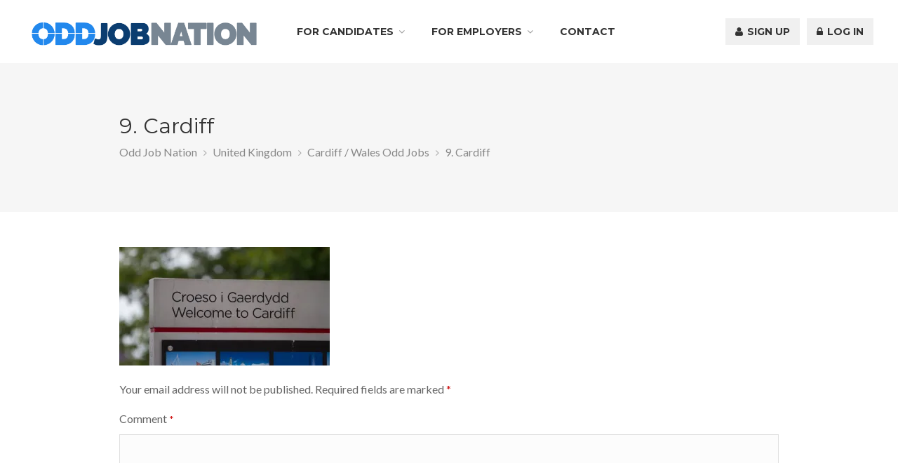

--- FILE ---
content_type: text/html; charset=UTF-8
request_url: https://www.oddjobnation.com/united-kingdom/cardiff-wales-odd-jobs/9-cardiff/
body_size: 19239
content:
<!DOCTYPE html>
<html lang="en-US">
<head>
<meta charset="UTF-8">
<meta name="viewport" content="width=device-width, initial-scale=1, maximum-scale=1">
<link rel="profile" href="http://gmpg.org/xfn/11">
<link rel="pingback" href="https://www.oddjobnation.com/xmlrpc.php">

<meta name='robots' content='index, follow, max-image-preview:large, max-snippet:-1, max-video-preview:-1' />

	<!-- This site is optimized with the Yoast SEO plugin v26.5 - https://yoast.com/wordpress/plugins/seo/ -->
	<title>9. Cardiff - Odd Job Nation</title>
	<link rel="canonical" href="https://www.oddjobnation.com/united-kingdom/cardiff-wales-odd-jobs/9-cardiff/" />
	<meta property="og:locale" content="en_US" />
	<meta property="og:type" content="article" />
	<meta property="og:title" content="9. Cardiff - Odd Job Nation" />
	<meta property="og:url" content="https://www.oddjobnation.com/united-kingdom/cardiff-wales-odd-jobs/9-cardiff/" />
	<meta property="og:site_name" content="Odd Job Nation" />
	<meta property="og:image" content="https://www.oddjobnation.com/united-kingdom/cardiff-wales-odd-jobs/9-cardiff" />
	<meta property="og:image:width" content="2452" />
	<meta property="og:image:height" content="1380" />
	<meta property="og:image:type" content="image/jpeg" />
	<meta name="twitter:card" content="summary_large_image" />
	<script type="application/ld+json" class="yoast-schema-graph">{"@context":"https://schema.org","@graph":[{"@type":"WebPage","@id":"https://www.oddjobnation.com/united-kingdom/cardiff-wales-odd-jobs/9-cardiff/","url":"https://www.oddjobnation.com/united-kingdom/cardiff-wales-odd-jobs/9-cardiff/","name":"9. Cardiff - Odd Job Nation","isPartOf":{"@id":"https://www.oddjobnation.com/#website"},"primaryImageOfPage":{"@id":"https://www.oddjobnation.com/united-kingdom/cardiff-wales-odd-jobs/9-cardiff/#primaryimage"},"image":{"@id":"https://www.oddjobnation.com/united-kingdom/cardiff-wales-odd-jobs/9-cardiff/#primaryimage"},"thumbnailUrl":"https://i0.wp.com/www.oddjobnation.com/wp-content/uploads/2017/04/9.-Cardiff.jpg?fit=2452%2C1380&ssl=1","datePublished":"2017-04-29T20:05:55+00:00","breadcrumb":{"@id":"https://www.oddjobnation.com/united-kingdom/cardiff-wales-odd-jobs/9-cardiff/#breadcrumb"},"inLanguage":"en-US","potentialAction":[{"@type":"ReadAction","target":["https://www.oddjobnation.com/united-kingdom/cardiff-wales-odd-jobs/9-cardiff/"]}]},{"@type":"ImageObject","inLanguage":"en-US","@id":"https://www.oddjobnation.com/united-kingdom/cardiff-wales-odd-jobs/9-cardiff/#primaryimage","url":"https://i0.wp.com/www.oddjobnation.com/wp-content/uploads/2017/04/9.-Cardiff.jpg?fit=2452%2C1380&ssl=1","contentUrl":"https://i0.wp.com/www.oddjobnation.com/wp-content/uploads/2017/04/9.-Cardiff.jpg?fit=2452%2C1380&ssl=1","width":2452,"height":1380},{"@type":"BreadcrumbList","@id":"https://www.oddjobnation.com/united-kingdom/cardiff-wales-odd-jobs/9-cardiff/#breadcrumb","itemListElement":[{"@type":"ListItem","position":1,"name":"Home","item":"https://www.oddjobnation.com/"},{"@type":"ListItem","position":2,"name":"United Kingdom","item":"https://www.oddjobnation.com/united-kingdom/"},{"@type":"ListItem","position":3,"name":"Cardiff / Wales Odd Jobs","item":"https://www.oddjobnation.com/united-kingdom/cardiff-wales-odd-jobs/"},{"@type":"ListItem","position":4,"name":"9. Cardiff"}]},{"@type":"WebSite","@id":"https://www.oddjobnation.com/#website","url":"https://www.oddjobnation.com/","name":"Odd Job Nation","description":"Find and Post Odd Jobs","potentialAction":[{"@type":"SearchAction","target":{"@type":"EntryPoint","urlTemplate":"https://www.oddjobnation.com/?s={search_term_string}"},"query-input":{"@type":"PropertyValueSpecification","valueRequired":true,"valueName":"search_term_string"}}],"inLanguage":"en-US"}]}</script>
	<!-- / Yoast SEO plugin. -->


<link rel='dns-prefetch' href='//www.oddjobnation.com' />
<link rel='dns-prefetch' href='//maps.googleapis.com' />
<link rel='dns-prefetch' href='//secure.gravatar.com' />
<link rel='dns-prefetch' href='//stats.wp.com' />
<link rel='dns-prefetch' href='//fonts.googleapis.com' />
<link rel='dns-prefetch' href='//code.jquery.com' />
<link rel='dns-prefetch' href='//v0.wordpress.com' />
<link rel='preconnect' href='//i0.wp.com' />
<link rel="alternate" type="application/rss+xml" title="Odd Job Nation &raquo; Feed" href="https://www.oddjobnation.com/feed/" />
<link rel="alternate" type="application/rss+xml" title="Odd Job Nation &raquo; Comments Feed" href="https://www.oddjobnation.com/comments/feed/" />
<link rel="alternate" type="application/rss+xml" title="Odd Job Nation &raquo; 9. Cardiff Comments Feed" href="https://www.oddjobnation.com/united-kingdom/cardiff-wales-odd-jobs/9-cardiff/feed/" />
<link rel="alternate" title="oEmbed (JSON)" type="application/json+oembed" href="https://www.oddjobnation.com/wp-json/oembed/1.0/embed?url=https%3A%2F%2Fwww.oddjobnation.com%2Funited-kingdom%2Fcardiff-wales-odd-jobs%2F9-cardiff%2F" />
<link rel="alternate" title="oEmbed (XML)" type="text/xml+oembed" href="https://www.oddjobnation.com/wp-json/oembed/1.0/embed?url=https%3A%2F%2Fwww.oddjobnation.com%2Funited-kingdom%2Fcardiff-wales-odd-jobs%2F9-cardiff%2F&#038;format=xml" />
		<!-- This site uses the Google Analytics by ExactMetrics plugin v8.10.2 - Using Analytics tracking - https://www.exactmetrics.com/ -->
		<!-- Note: ExactMetrics is not currently configured on this site. The site owner needs to authenticate with Google Analytics in the ExactMetrics settings panel. -->
					<!-- No tracking code set -->
				<!-- / Google Analytics by ExactMetrics -->
		<style id='wp-img-auto-sizes-contain-inline-css' type='text/css'>
img:is([sizes=auto i],[sizes^="auto," i]){contain-intrinsic-size:3000px 1500px}
/*# sourceURL=wp-img-auto-sizes-contain-inline-css */
</style>
<link rel='stylesheet' id='purethemes-shortcodes-css' href='https://www.oddjobnation.com/wp-content/plugins/purethemes-shortcodes/css/shortcodes.css?ver=6.9' type='text/css' media='all' />
<link rel='stylesheet' id='wfsi-socialicons-css' href='https://www.oddjobnation.com/wp-content/plugins/web-font-social-icons/css/icons.css?ver=6.9' type='text/css' media='all' />
<style id='wfsi-socialicons-inline-css' type='text/css'>

                    a.ptwsi-social-icon,
                    a.ptwsi-social-icon:visited,
                    .ptwsi_social-icons li a:visited,
                    .ptwsi_social-icons li a {
                            color: #A0A0A0;
                            background:  #F2F2F2;
                    }
/*# sourceURL=wfsi-socialicons-inline-css */
</style>
<link rel='stylesheet' id='ot-google-fonts-css' href='//fonts.googleapis.com/css?family=Montserrat:regular,700%7CLato:300,regular,700' type='text/css' media='all' />
<style id='wp-emoji-styles-inline-css' type='text/css'>

	img.wp-smiley, img.emoji {
		display: inline !important;
		border: none !important;
		box-shadow: none !important;
		height: 1em !important;
		width: 1em !important;
		margin: 0 0.07em !important;
		vertical-align: -0.1em !important;
		background: none !important;
		padding: 0 !important;
	}
/*# sourceURL=wp-emoji-styles-inline-css */
</style>
<link rel='stylesheet' id='wp-block-library-css' href='https://www.oddjobnation.com/wp-includes/css/dist/block-library/style.min.css?ver=6.9' type='text/css' media='all' />
<style id='global-styles-inline-css' type='text/css'>
:root{--wp--preset--aspect-ratio--square: 1;--wp--preset--aspect-ratio--4-3: 4/3;--wp--preset--aspect-ratio--3-4: 3/4;--wp--preset--aspect-ratio--3-2: 3/2;--wp--preset--aspect-ratio--2-3: 2/3;--wp--preset--aspect-ratio--16-9: 16/9;--wp--preset--aspect-ratio--9-16: 9/16;--wp--preset--color--black: #000000;--wp--preset--color--cyan-bluish-gray: #abb8c3;--wp--preset--color--white: #ffffff;--wp--preset--color--pale-pink: #f78da7;--wp--preset--color--vivid-red: #cf2e2e;--wp--preset--color--luminous-vivid-orange: #ff6900;--wp--preset--color--luminous-vivid-amber: #fcb900;--wp--preset--color--light-green-cyan: #7bdcb5;--wp--preset--color--vivid-green-cyan: #00d084;--wp--preset--color--pale-cyan-blue: #8ed1fc;--wp--preset--color--vivid-cyan-blue: #0693e3;--wp--preset--color--vivid-purple: #9b51e0;--wp--preset--gradient--vivid-cyan-blue-to-vivid-purple: linear-gradient(135deg,rgb(6,147,227) 0%,rgb(155,81,224) 100%);--wp--preset--gradient--light-green-cyan-to-vivid-green-cyan: linear-gradient(135deg,rgb(122,220,180) 0%,rgb(0,208,130) 100%);--wp--preset--gradient--luminous-vivid-amber-to-luminous-vivid-orange: linear-gradient(135deg,rgb(252,185,0) 0%,rgb(255,105,0) 100%);--wp--preset--gradient--luminous-vivid-orange-to-vivid-red: linear-gradient(135deg,rgb(255,105,0) 0%,rgb(207,46,46) 100%);--wp--preset--gradient--very-light-gray-to-cyan-bluish-gray: linear-gradient(135deg,rgb(238,238,238) 0%,rgb(169,184,195) 100%);--wp--preset--gradient--cool-to-warm-spectrum: linear-gradient(135deg,rgb(74,234,220) 0%,rgb(151,120,209) 20%,rgb(207,42,186) 40%,rgb(238,44,130) 60%,rgb(251,105,98) 80%,rgb(254,248,76) 100%);--wp--preset--gradient--blush-light-purple: linear-gradient(135deg,rgb(255,206,236) 0%,rgb(152,150,240) 100%);--wp--preset--gradient--blush-bordeaux: linear-gradient(135deg,rgb(254,205,165) 0%,rgb(254,45,45) 50%,rgb(107,0,62) 100%);--wp--preset--gradient--luminous-dusk: linear-gradient(135deg,rgb(255,203,112) 0%,rgb(199,81,192) 50%,rgb(65,88,208) 100%);--wp--preset--gradient--pale-ocean: linear-gradient(135deg,rgb(255,245,203) 0%,rgb(182,227,212) 50%,rgb(51,167,181) 100%);--wp--preset--gradient--electric-grass: linear-gradient(135deg,rgb(202,248,128) 0%,rgb(113,206,126) 100%);--wp--preset--gradient--midnight: linear-gradient(135deg,rgb(2,3,129) 0%,rgb(40,116,252) 100%);--wp--preset--font-size--small: 13px;--wp--preset--font-size--medium: 20px;--wp--preset--font-size--large: 36px;--wp--preset--font-size--x-large: 42px;--wp--preset--spacing--20: 0.44rem;--wp--preset--spacing--30: 0.67rem;--wp--preset--spacing--40: 1rem;--wp--preset--spacing--50: 1.5rem;--wp--preset--spacing--60: 2.25rem;--wp--preset--spacing--70: 3.38rem;--wp--preset--spacing--80: 5.06rem;--wp--preset--shadow--natural: 6px 6px 9px rgba(0, 0, 0, 0.2);--wp--preset--shadow--deep: 12px 12px 50px rgba(0, 0, 0, 0.4);--wp--preset--shadow--sharp: 6px 6px 0px rgba(0, 0, 0, 0.2);--wp--preset--shadow--outlined: 6px 6px 0px -3px rgb(255, 255, 255), 6px 6px rgb(0, 0, 0);--wp--preset--shadow--crisp: 6px 6px 0px rgb(0, 0, 0);}:where(.is-layout-flex){gap: 0.5em;}:where(.is-layout-grid){gap: 0.5em;}body .is-layout-flex{display: flex;}.is-layout-flex{flex-wrap: wrap;align-items: center;}.is-layout-flex > :is(*, div){margin: 0;}body .is-layout-grid{display: grid;}.is-layout-grid > :is(*, div){margin: 0;}:where(.wp-block-columns.is-layout-flex){gap: 2em;}:where(.wp-block-columns.is-layout-grid){gap: 2em;}:where(.wp-block-post-template.is-layout-flex){gap: 1.25em;}:where(.wp-block-post-template.is-layout-grid){gap: 1.25em;}.has-black-color{color: var(--wp--preset--color--black) !important;}.has-cyan-bluish-gray-color{color: var(--wp--preset--color--cyan-bluish-gray) !important;}.has-white-color{color: var(--wp--preset--color--white) !important;}.has-pale-pink-color{color: var(--wp--preset--color--pale-pink) !important;}.has-vivid-red-color{color: var(--wp--preset--color--vivid-red) !important;}.has-luminous-vivid-orange-color{color: var(--wp--preset--color--luminous-vivid-orange) !important;}.has-luminous-vivid-amber-color{color: var(--wp--preset--color--luminous-vivid-amber) !important;}.has-light-green-cyan-color{color: var(--wp--preset--color--light-green-cyan) !important;}.has-vivid-green-cyan-color{color: var(--wp--preset--color--vivid-green-cyan) !important;}.has-pale-cyan-blue-color{color: var(--wp--preset--color--pale-cyan-blue) !important;}.has-vivid-cyan-blue-color{color: var(--wp--preset--color--vivid-cyan-blue) !important;}.has-vivid-purple-color{color: var(--wp--preset--color--vivid-purple) !important;}.has-black-background-color{background-color: var(--wp--preset--color--black) !important;}.has-cyan-bluish-gray-background-color{background-color: var(--wp--preset--color--cyan-bluish-gray) !important;}.has-white-background-color{background-color: var(--wp--preset--color--white) !important;}.has-pale-pink-background-color{background-color: var(--wp--preset--color--pale-pink) !important;}.has-vivid-red-background-color{background-color: var(--wp--preset--color--vivid-red) !important;}.has-luminous-vivid-orange-background-color{background-color: var(--wp--preset--color--luminous-vivid-orange) !important;}.has-luminous-vivid-amber-background-color{background-color: var(--wp--preset--color--luminous-vivid-amber) !important;}.has-light-green-cyan-background-color{background-color: var(--wp--preset--color--light-green-cyan) !important;}.has-vivid-green-cyan-background-color{background-color: var(--wp--preset--color--vivid-green-cyan) !important;}.has-pale-cyan-blue-background-color{background-color: var(--wp--preset--color--pale-cyan-blue) !important;}.has-vivid-cyan-blue-background-color{background-color: var(--wp--preset--color--vivid-cyan-blue) !important;}.has-vivid-purple-background-color{background-color: var(--wp--preset--color--vivid-purple) !important;}.has-black-border-color{border-color: var(--wp--preset--color--black) !important;}.has-cyan-bluish-gray-border-color{border-color: var(--wp--preset--color--cyan-bluish-gray) !important;}.has-white-border-color{border-color: var(--wp--preset--color--white) !important;}.has-pale-pink-border-color{border-color: var(--wp--preset--color--pale-pink) !important;}.has-vivid-red-border-color{border-color: var(--wp--preset--color--vivid-red) !important;}.has-luminous-vivid-orange-border-color{border-color: var(--wp--preset--color--luminous-vivid-orange) !important;}.has-luminous-vivid-amber-border-color{border-color: var(--wp--preset--color--luminous-vivid-amber) !important;}.has-light-green-cyan-border-color{border-color: var(--wp--preset--color--light-green-cyan) !important;}.has-vivid-green-cyan-border-color{border-color: var(--wp--preset--color--vivid-green-cyan) !important;}.has-pale-cyan-blue-border-color{border-color: var(--wp--preset--color--pale-cyan-blue) !important;}.has-vivid-cyan-blue-border-color{border-color: var(--wp--preset--color--vivid-cyan-blue) !important;}.has-vivid-purple-border-color{border-color: var(--wp--preset--color--vivid-purple) !important;}.has-vivid-cyan-blue-to-vivid-purple-gradient-background{background: var(--wp--preset--gradient--vivid-cyan-blue-to-vivid-purple) !important;}.has-light-green-cyan-to-vivid-green-cyan-gradient-background{background: var(--wp--preset--gradient--light-green-cyan-to-vivid-green-cyan) !important;}.has-luminous-vivid-amber-to-luminous-vivid-orange-gradient-background{background: var(--wp--preset--gradient--luminous-vivid-amber-to-luminous-vivid-orange) !important;}.has-luminous-vivid-orange-to-vivid-red-gradient-background{background: var(--wp--preset--gradient--luminous-vivid-orange-to-vivid-red) !important;}.has-very-light-gray-to-cyan-bluish-gray-gradient-background{background: var(--wp--preset--gradient--very-light-gray-to-cyan-bluish-gray) !important;}.has-cool-to-warm-spectrum-gradient-background{background: var(--wp--preset--gradient--cool-to-warm-spectrum) !important;}.has-blush-light-purple-gradient-background{background: var(--wp--preset--gradient--blush-light-purple) !important;}.has-blush-bordeaux-gradient-background{background: var(--wp--preset--gradient--blush-bordeaux) !important;}.has-luminous-dusk-gradient-background{background: var(--wp--preset--gradient--luminous-dusk) !important;}.has-pale-ocean-gradient-background{background: var(--wp--preset--gradient--pale-ocean) !important;}.has-electric-grass-gradient-background{background: var(--wp--preset--gradient--electric-grass) !important;}.has-midnight-gradient-background{background: var(--wp--preset--gradient--midnight) !important;}.has-small-font-size{font-size: var(--wp--preset--font-size--small) !important;}.has-medium-font-size{font-size: var(--wp--preset--font-size--medium) !important;}.has-large-font-size{font-size: var(--wp--preset--font-size--large) !important;}.has-x-large-font-size{font-size: var(--wp--preset--font-size--x-large) !important;}
/*# sourceURL=global-styles-inline-css */
</style>

<style id='classic-theme-styles-inline-css' type='text/css'>
/*! This file is auto-generated */
.wp-block-button__link{color:#fff;background-color:#32373c;border-radius:9999px;box-shadow:none;text-decoration:none;padding:calc(.667em + 2px) calc(1.333em + 2px);font-size:1.125em}.wp-block-file__button{background:#32373c;color:#fff;text-decoration:none}
/*# sourceURL=/wp-includes/css/classic-themes.min.css */
</style>
<link rel='stylesheet' id='wp-components-css' href='https://www.oddjobnation.com/wp-includes/css/dist/components/style.min.css?ver=6.9' type='text/css' media='all' />
<link rel='stylesheet' id='wp-preferences-css' href='https://www.oddjobnation.com/wp-includes/css/dist/preferences/style.min.css?ver=6.9' type='text/css' media='all' />
<link rel='stylesheet' id='wp-block-editor-css' href='https://www.oddjobnation.com/wp-includes/css/dist/block-editor/style.min.css?ver=6.9' type='text/css' media='all' />
<link rel='stylesheet' id='popup-maker-block-library-style-css' href='https://www.oddjobnation.com/wp-content/plugins/popup-maker/dist/packages/block-library-style.css?ver=dbea705cfafe089d65f1' type='text/css' media='all' />
<link rel='stylesheet' id='contact-form-7-css' href='https://www.oddjobnation.com/wp-content/plugins/contact-form-7/includes/css/styles.css?ver=6.1.4' type='text/css' media='all' />
<link rel='stylesheet' id='rs-plugin-settings-css' href='https://www.oddjobnation.com/wp-content/plugins/revslider/public/assets/css/settings.css?ver=5.3.1.5' type='text/css' media='all' />
<style id='rs-plugin-settings-inline-css' type='text/css'>
#rs-demo-id {}
/*# sourceURL=rs-plugin-settings-inline-css */
</style>
<link rel='stylesheet' id='jquery-ui-css' href='//code.jquery.com/ui/1.13.3/themes/smoothness/jquery-ui.min.css?ver=1.13.3' type='text/css' media='all' />
<link rel='stylesheet' id='jm-application-deadline-css' href='https://www.oddjobnation.com/wp-content/plugins/wp-job-manager-application-deadline/assets/css/frontend.css?ver=1.0' type='text/css' media='' />
<link rel='stylesheet' id='embeddable-job-widget-frontend-css' href='https://www.oddjobnation.com/wp-content/plugins/wp-job-manager-embeddable-job-widget/assets/css/frontend.css?ver=6.9' type='text/css' media='all' />
<link rel='stylesheet' id='wp-job-manager-tags-frontend-css' href='https://www.oddjobnation.com/wp-content/plugins/wp-job-manager-tags/assets/css/style.css?ver=6.9' type='text/css' media='all' />
<link rel='stylesheet' id='job-manager-ziprecruiter-css' href='https://www.oddjobnation.com/wp-content/plugins/wp-job-manager-ziprecruiter-integration/assets/css/frontend.css?ver=6.9' type='text/css' media='all' />
<link rel='stylesheet' id='wp-job-manager-job-listings-css' href='https://www.oddjobnation.com/wp-content/plugins/wp-job-manager/assets/dist/css/job-listings.css?ver=598383a28ac5f9f156e4' type='text/css' media='all' />
<link rel='stylesheet' id='workscout-base-css' href='https://www.oddjobnation.com/wp-content/themes/workscout/css/base.min.css?ver=6.9' type='text/css' media='all' />
<link rel='stylesheet' id='workscout-responsive-css' href='https://www.oddjobnation.com/wp-content/themes/workscout/css/responsive.min.css?ver=6.9' type='text/css' media='all' />
<link rel='stylesheet' id='workscout-font-awesome-css' href='https://www.oddjobnation.com/wp-content/themes/workscout/css/font-awesome.css?ver=6.9' type='text/css' media='all' />
<link rel='stylesheet' id='gjm-frontend-css' href='https://www.oddjobnation.com/wp-content/plugins/wpjm-jobs-geolocation/assets/css/gjm.frontend.min.css?ver=1.8.2.1' type='text/css' media='all' />
<link rel='stylesheet' id='mc4wp-form-themes-css' href='https://www.oddjobnation.com/wp-content/plugins/mailchimp-for-wp/assets/css/form-themes.css?ver=4.10.9' type='text/css' media='all' />
<link rel='stylesheet' id='wp-pagenavi-css' href='https://www.oddjobnation.com/wp-content/plugins/wp-pagenavi/pagenavi-css.css?ver=2.70' type='text/css' media='all' />
<link rel='stylesheet' id='child-pages-shortcode-css-css' href='https://www.oddjobnation.com/wp-content/plugins/child-pages-shortcode/css/child-pages-shortcode.min.css?ver=1.1.4' type='text/css' media='all' />
<link rel='stylesheet' id='if-menu-site-css-css' href='https://www.oddjobnation.com/wp-content/plugins/if-menu/assets/if-menu-site.css?ver=6.9' type='text/css' media='all' />
<link rel='stylesheet' id='parent-style-css' href='https://www.oddjobnation.com/wp-content/themes/workscout/style.css?ver=6.9' type='text/css' media='all' />
<link rel='stylesheet' id='workscout-style-css' href='https://www.oddjobnation.com/wp-content/themes/workscout-child/style.css?ver=6.9' type='text/css' media='all' />
<link rel='stylesheet' id='workscout-woocommerce-css' href='https://www.oddjobnation.com/wp-content/themes/workscout/css/woocommerce.min.css?ver=6.9' type='text/css' media='all' />
<link rel='stylesheet' id='wpdreams-asl-basic-css' href='https://www.oddjobnation.com/wp-content/plugins/ajax-search-lite/css/style.basic.css?ver=4.13.4' type='text/css' media='all' />
<style id='wpdreams-asl-basic-inline-css' type='text/css'>

					div[id*='ajaxsearchlitesettings'].searchsettings .asl_option_inner label {
						font-size: 0px !important;
						color: rgba(0, 0, 0, 0);
					}
					div[id*='ajaxsearchlitesettings'].searchsettings .asl_option_inner label:after {
						font-size: 11px !important;
						position: absolute;
						top: 0;
						left: 0;
						z-index: 1;
					}
					.asl_w_container {
						width: 60%;
						margin: 0px 0px 0px 0px;
						min-width: 200px;
					}
					div[id*='ajaxsearchlite'].asl_m {
						width: 100%;
					}
					div[id*='ajaxsearchliteres'].wpdreams_asl_results div.resdrg span.highlighted {
						font-weight: bold;
						color: rgb(43, 52, 217);
						background-color: rgba(238, 238, 238, 1);
					}
					div[id*='ajaxsearchliteres'].wpdreams_asl_results .results img.asl_image {
						width: 70px;
						height: 70px;
						object-fit: cover;
					}
					div[id*='ajaxsearchlite'].asl_r .results {
						max-height: auto;
					}
					div[id*='ajaxsearchlite'].asl_r {
						position: absolute;
					}
				
						div.asl_r.asl_w.vertical .results .item::after {
							display: block;
							position: absolute;
							bottom: 0;
							content: '';
							height: 1px;
							width: 100%;
							background: #D8D8D8;
						}
						div.asl_r.asl_w.vertical .results .item.asl_last_item::after {
							display: none;
						}
					
/*# sourceURL=wpdreams-asl-basic-inline-css */
</style>
<link rel='stylesheet' id='wpdreams-asl-instance-css' href='https://www.oddjobnation.com/wp-content/plugins/ajax-search-lite/css/style-underline.css?ver=4.13.4' type='text/css' media='all' />
<link rel='stylesheet' id='popup-maker-site-css' href='https://www.oddjobnation.com/wp-content/plugins/popup-maker/dist/assets/site.css?ver=1.21.5' type='text/css' media='all' />
<style id='popup-maker-site-inline-css' type='text/css'>
/* Popup Google Fonts */
@import url('//fonts.googleapis.com/css?family=Montserrat|Acme');

/* Popup Theme 23261: Content Only - For use with page builders or block editor */
.pum-theme-23261, .pum-theme-content-only { background-color: rgba( 0, 0, 0, 0.70 ) } 
.pum-theme-23261 .pum-container, .pum-theme-content-only .pum-container { padding: 0px; border-radius: 0px; border: 1px none #000000; box-shadow: 0px 0px 0px 0px rgba( 2, 2, 2, 0.00 ) } 
.pum-theme-23261 .pum-title, .pum-theme-content-only .pum-title { color: #000000; text-align: left; text-shadow: 0px 0px 0px rgba( 2, 2, 2, 0.23 ); font-family: inherit; font-weight: 400; font-size: 32px; line-height: 36px } 
.pum-theme-23261 .pum-content, .pum-theme-content-only .pum-content { color: #8c8c8c; font-family: inherit; font-weight: 400 } 
.pum-theme-23261 .pum-content + .pum-close, .pum-theme-content-only .pum-content + .pum-close { position: absolute; height: 18px; width: 18px; left: auto; right: 7px; bottom: auto; top: 7px; padding: 0px; color: #000000; font-family: inherit; font-weight: 700; font-size: 20px; line-height: 20px; border: 1px none #ffffff; border-radius: 15px; box-shadow: 0px 0px 0px 0px rgba( 2, 2, 2, 0.00 ); text-shadow: 0px 0px 0px rgba( 0, 0, 0, 0.00 ); background-color: rgba( 255, 255, 255, 0.00 ) } 

/* Popup Theme 18069: Floating Bar - Soft Blue */
.pum-theme-18069, .pum-theme-floating-bar { background-color: rgba( 255, 255, 255, 0.00 ) } 
.pum-theme-18069 .pum-container, .pum-theme-floating-bar .pum-container { padding: 8px; border-radius: 0px; border: 1px none #000000; box-shadow: 1px 1px 3px 0px rgba( 2, 2, 2, 0.23 ); background-color: rgba( 238, 246, 252, 1.00 ) } 
.pum-theme-18069 .pum-title, .pum-theme-floating-bar .pum-title { color: #505050; text-align: left; text-shadow: 0px 0px 0px rgba( 2, 2, 2, 0.23 ); font-family: inherit; font-weight: 400; font-size: 32px; line-height: 36px } 
.pum-theme-18069 .pum-content, .pum-theme-floating-bar .pum-content { color: #505050; font-family: inherit; font-weight: 400 } 
.pum-theme-18069 .pum-content + .pum-close, .pum-theme-floating-bar .pum-content + .pum-close { position: absolute; height: 18px; width: 18px; left: auto; right: 5px; bottom: auto; top: 50%; padding: 0px; color: #505050; font-family: Sans-Serif; font-weight: 700; font-size: 15px; line-height: 18px; border: 1px solid #505050; border-radius: 15px; box-shadow: 0px 0px 0px 0px rgba( 2, 2, 2, 0.00 ); text-shadow: 0px 0px 0px rgba( 0, 0, 0, 0.00 ); background-color: rgba( 255, 255, 255, 0.00 ); transform: translate(0, -50%) } 

/* Popup Theme 7041: Default Theme */
.pum-theme-7041, .pum-theme-default-theme { background-color: rgba( 255, 255, 255, 1.00 ) } 
.pum-theme-7041 .pum-container, .pum-theme-default-theme .pum-container { padding: 18px; border-radius: 0px; border: 1px none #000000; box-shadow: 1px 1px 3px 0px rgba( 2, 2, 2, 0.23 ); background-color: rgba( 249, 249, 249, 1.00 ) } 
.pum-theme-7041 .pum-title, .pum-theme-default-theme .pum-title { color: #000000; text-align: left; text-shadow: 0px 0px 0px rgba( 2, 2, 2, 0.23 ); font-family: inherit; font-weight: inherit; font-size: 32px; font-style: normal; line-height: 36px } 
.pum-theme-7041 .pum-content, .pum-theme-default-theme .pum-content { color: #8c8c8c; font-family: inherit; font-weight: inherit; font-style: normal } 
.pum-theme-7041 .pum-content + .pum-close, .pum-theme-default-theme .pum-content + .pum-close { position: absolute; height: auto; width: auto; left: auto; right: 0px; bottom: auto; top: 0px; padding: 8px; color: #ffffff; font-family: inherit; font-weight: inherit; font-size: 12px; font-style: normal; line-height: 14px; border: 1px none #ffffff; border-radius: 0px; box-shadow: 0px 0px 0px 0px rgba( 2, 2, 2, 0.23 ); text-shadow: 0px 0px 0px rgba( 0, 0, 0, 0.23 ); background-color: rgba( 0, 183, 205, 1.00 ) } 

/* Popup Theme 7042: Light Box */
.pum-theme-7042, .pum-theme-lightbox { background-color: rgba( 0, 0, 0, 0.60 ) } 
.pum-theme-7042 .pum-container, .pum-theme-lightbox .pum-container { padding: 18px; border-radius: 3px; border: 8px solid #000000; box-shadow: 0px 0px 30px 0px rgba( 2, 2, 2, 1.00 ); background-color: rgba( 255, 255, 255, 1.00 ) } 
.pum-theme-7042 .pum-title, .pum-theme-lightbox .pum-title { color: #000000; text-align: left; text-shadow: 0px 0px 0px rgba( 2, 2, 2, 0.23 ); font-family: inherit; font-size: 32px; line-height: 36px } 
.pum-theme-7042 .pum-content, .pum-theme-lightbox .pum-content { color: #000000; font-family: inherit } 
.pum-theme-7042 .pum-content + .pum-close, .pum-theme-lightbox .pum-content + .pum-close { position: absolute; height: 30px; width: 30px; left: auto; right: -24px; bottom: auto; top: -24px; padding: 0px; color: #ffffff; font-family: inherit; font-size: 24px; line-height: 26px; border: 2px solid #ffffff; border-radius: 30px; box-shadow: 0px 0px 15px 1px rgba( 2, 2, 2, 0.75 ); text-shadow: 0px 0px 0px rgba( 0, 0, 0, 0.23 ); background-color: rgba( 0, 0, 0, 1.00 ) } 

/* Popup Theme 7043: Enterprise Blue */
.pum-theme-7043, .pum-theme-enterprise-blue { background-color: rgba( 0, 0, 0, 0.70 ) } 
.pum-theme-7043 .pum-container, .pum-theme-enterprise-blue .pum-container { padding: 28px; border-radius: 5px; border: 1px none #000000; box-shadow: 0px 10px 25px 4px rgba( 2, 2, 2, 0.50 ); background-color: rgba( 255, 255, 255, 1.00 ) } 
.pum-theme-7043 .pum-title, .pum-theme-enterprise-blue .pum-title { color: #315b7c; text-align: left; text-shadow: 0px 0px 0px rgba( 2, 2, 2, 0.23 ); font-family: inherit; font-size: 34px; line-height: 36px } 
.pum-theme-7043 .pum-content, .pum-theme-enterprise-blue .pum-content { color: #2d2d2d; font-family: inherit } 
.pum-theme-7043 .pum-content + .pum-close, .pum-theme-enterprise-blue .pum-content + .pum-close { position: absolute; height: 28px; width: 28px; left: auto; right: 8px; bottom: auto; top: 8px; padding: 4px; color: #ffffff; font-family: inherit; font-size: 20px; line-height: 20px; border: 1px none #ffffff; border-radius: 42px; box-shadow: 0px 0px 0px 0px rgba( 2, 2, 2, 0.23 ); text-shadow: 0px 0px 0px rgba( 0, 0, 0, 0.23 ); background-color: rgba( 49, 91, 124, 1.00 ) } 

/* Popup Theme 7044: Hello Box */
.pum-theme-7044, .pum-theme-hello-box { background-color: rgba( 0, 0, 0, 0.75 ) } 
.pum-theme-7044 .pum-container, .pum-theme-hello-box .pum-container { padding: 30px; border-radius: 80px; border: 14px solid #81d742; box-shadow: 0px 0px 0px 0px rgba( 2, 2, 2, 0.00 ); background-color: rgba( 255, 255, 255, 1.00 ) } 
.pum-theme-7044 .pum-title, .pum-theme-hello-box .pum-title { color: #2d2d2d; text-align: left; text-shadow: 0px 0px 0px rgba( 2, 2, 2, 0.23 ); font-family: Montserrat; font-size: 32px; line-height: 36px } 
.pum-theme-7044 .pum-content, .pum-theme-hello-box .pum-content { color: #2d2d2d; font-family: inherit } 
.pum-theme-7044 .pum-content + .pum-close, .pum-theme-hello-box .pum-content + .pum-close { position: absolute; height: auto; width: auto; left: auto; right: -30px; bottom: auto; top: -30px; padding: 0px; color: #2d2d2d; font-family: inherit; font-size: 32px; line-height: 28px; border: 1px none #ffffff; border-radius: 28px; box-shadow: 0px 0px 0px 0px rgba( 2, 2, 2, 0.23 ); text-shadow: 0px 0px 0px rgba( 0, 0, 0, 0.23 ); background-color: rgba( 255, 255, 255, 1.00 ) } 

/* Popup Theme 7045: Cutting Edge */
.pum-theme-7045, .pum-theme-cutting-edge { background-color: rgba( 0, 0, 0, 0.50 ) } 
.pum-theme-7045 .pum-container, .pum-theme-cutting-edge .pum-container { padding: 18px; border-radius: 0px; border: 1px none #000000; box-shadow: 0px 10px 25px 0px rgba( 2, 2, 2, 0.50 ); background-color: rgba( 30, 115, 190, 1.00 ) } 
.pum-theme-7045 .pum-title, .pum-theme-cutting-edge .pum-title { color: #ffffff; text-align: left; text-shadow: 0px 0px 0px rgba( 2, 2, 2, 0.23 ); font-family: Sans-Serif; font-size: 26px; line-height: 28px } 
.pum-theme-7045 .pum-content, .pum-theme-cutting-edge .pum-content { color: #ffffff; font-family: inherit } 
.pum-theme-7045 .pum-content + .pum-close, .pum-theme-cutting-edge .pum-content + .pum-close { position: absolute; height: 24px; width: 24px; left: auto; right: 0px; bottom: auto; top: 0px; padding: 0px; color: #1e73be; font-family: inherit; font-size: 32px; line-height: 24px; border: 1px none #ffffff; border-radius: 0px; box-shadow: -1px 1px 1px 0px rgba( 2, 2, 2, 0.10 ); text-shadow: -1px 1px 1px rgba( 0, 0, 0, 0.10 ); background-color: rgba( 238, 238, 34, 1.00 ) } 

/* Popup Theme 7046: Framed Border */
.pum-theme-7046, .pum-theme-framed-border { background-color: rgba( 255, 255, 255, 0.50 ) } 
.pum-theme-7046 .pum-container, .pum-theme-framed-border .pum-container { padding: 18px; border-radius: 0px; border: 20px outset #dd3333; box-shadow: 1px 1px 3px 0px rgba( 2, 2, 2, 0.97 ) inset; background-color: rgba( 255, 251, 239, 1.00 ) } 
.pum-theme-7046 .pum-title, .pum-theme-framed-border .pum-title { color: #000000; text-align: left; text-shadow: 0px 0px 0px rgba( 2, 2, 2, 0.23 ); font-family: inherit; font-size: 32px; line-height: 36px } 
.pum-theme-7046 .pum-content, .pum-theme-framed-border .pum-content { color: #2d2d2d; font-family: inherit } 
.pum-theme-7046 .pum-content + .pum-close, .pum-theme-framed-border .pum-content + .pum-close { position: absolute; height: 20px; width: 20px; left: auto; right: -20px; bottom: auto; top: -20px; padding: 0px; color: #ffffff; font-family: Acme; font-size: 20px; line-height: 20px; border: 1px none #ffffff; border-radius: 0px; box-shadow: 0px 0px 0px 0px rgba( 2, 2, 2, 0.23 ); text-shadow: 0px 0px 0px rgba( 0, 0, 0, 0.23 ); background-color: rgba( 0, 0, 0, 0.55 ) } 

#pum-7049 {z-index: 1999999999}

/*# sourceURL=popup-maker-site-inline-css */
</style>
<link rel='stylesheet' id='wpls-style-css' href='https://www.oddjobnation.com/wp-content/plugins/wp-search-live/public/assets/css/style.css?ver=6.9' type='text/css' media='all' />
<script type="text/javascript" src="https://www.oddjobnation.com/wp-includes/js/jquery/jquery.min.js?ver=3.7.1" id="jquery-core-js"></script>
<script type="text/javascript" src="https://www.oddjobnation.com/wp-includes/js/jquery/jquery-migrate.min.js?ver=3.4.1" id="jquery-migrate-js"></script>
<script type="text/javascript" id="workscout-ajax-login-script-js-extra">
/* <![CDATA[ */
var ajax_login_object = {"ajaxurl":"https://www.oddjobnation.com/wp-admin/admin-ajax.php","redirecturl":"https://www.oddjobnation.com","redirect_job_dashboard":"https://www.oddjobnation.com/job-dashboard/","redirect_candidate_dashboard":"https://www.oddjobnation.com/candidate-dashboard-2/","loadingmessage":"Sending user info, please wait..."};
//# sourceURL=workscout-ajax-login-script-js-extra
/* ]]> */
</script>
<script type="text/javascript" src="https://www.oddjobnation.com/wp-content/themes/workscout/js/ajax-login-script.min.js?ver=6.9" id="workscout-ajax-login-script-js"></script>
<script type="text/javascript" src="https://www.oddjobnation.com/wp-content/plugins/revslider/public/assets/js/jquery.themepunch.tools.min.js?ver=5.3.1.5" id="tp-tools-js"></script>
<script type="text/javascript" src="https://www.oddjobnation.com/wp-content/plugins/revslider/public/assets/js/jquery.themepunch.revolution.min.js?ver=5.3.1.5" id="revmin-js"></script>
<script type="text/javascript" src="https://www.oddjobnation.com/wp-content/plugins/child-pages-shortcode/js/child-pages-shortcode.min.js?ver=1.1.4" id="child-pages-shortcode-js"></script>
<link rel="https://api.w.org/" href="https://www.oddjobnation.com/wp-json/" /><link rel="alternate" title="JSON" type="application/json" href="https://www.oddjobnation.com/wp-json/wp/v2/media/2740" /><link rel="EditURI" type="application/rsd+xml" title="RSD" href="https://www.oddjobnation.com/xmlrpc.php?rsd" />
<meta name="generator" content="WordPress 6.9" />
<link rel='shortlink' href='https://wp.me/a8fJrV-Ic' />
<script type='text/javascript' data-cfasync='false'>var _mmunch = {'front': false, 'page': false, 'post': false, 'category': false, 'author': false, 'search': false, 'attachment': false, 'tag': false};_mmunch['page'] = true; _mmunch['pageData'] = {"ID":2740,"post_name":"9-cardiff","post_title":"9. Cardiff","post_type":"attachment","post_author":"2","post_status":"inherit"};_mmunch['attachment'] = true;</script><script data-cfasync="false" src="//a.mailmunch.co/app/v1/site.js" id="mailmunch-script" data-plugin="mc_mm" data-mailmunch-site-id="359669" async></script>	<style>img#wpstats{display:none}</style>
		<style type="text/css">

.current-menu-item > a,a.button.gray.app-link.opened,ul.float-right li a:hover,.menu ul li.sfHover a.sf-with-ul,.menu ul li a:hover,a.menu-trigger:hover,
.current-menu-parent a,#jPanelMenu-menu li a:hover,.search-container button,.upload-btn,button,input[type="button"],input[type="submit"],a.button,.upload-btn:hover,#titlebar.photo-bg a.button.white:hover,a.button.dark:hover,#backtotop a:hover,.mfp-close:hover,.woocommerce-MyAccount-navigation li.is-active a,.tabs-nav li.active a, .tabs-nav-o li.active a,.accordion h3.active-acc,.highlight.color, .plan.color-2 .plan-price,.plan.color-2 a.button,.tp-leftarrow:hover,.tp-rightarrow:hover,
.pagination ul li a.current-page,.woocommerce-pagination .current,.pagination .current,.pagination ul li a:hover,.pagination-next-prev ul li a:hover,
.infobox,.load_more_resumes,.job-manager-pagination .current,.hover-icon,.comment-by a.reply:hover,.chosen-container .chosen-results li.highlighted,
.chosen-container-multi .chosen-choices li.search-choice,.list-search button,.checkboxes input[type=checkbox]:checked + label:before, .listings-loader,
.widget_range_filter .ui-state-default,.tagcloud a:hover,.filter_by_tag_cloud a.active,.filter_by_tag_cloud a:hover,#wp-calendar tbody td#today,.footer-widget .tagcloud a:hover,.nav-links a:hover, .icon-box.rounded i:after, #mapnav-buttons a:hover,
.comment-by a.comment-reply-link:hover,#jPanelMenu-menu .current-menu-item > a, .button.color { background-color: #1E73BE; }

a,table td.title a:hover,table.manage-table td.action a:hover,#breadcrumbs ul li a:hover,#titlebar span.icons a:hover,.counter-box i,
.counter,#popular-categories li a i,.list-1 li:before,.dropcap,.resume-titlebar span a:hover i,.resume-spotlight h4, .resumes-content h4,.job-overview ul li i,
.company-info span a:hover,.infobox a:hover,.meta-tags span a:hover,.widget-text h5 a:hover,.app-content .info span ,.app-content .info ul li a:hover,
table td.job_title a:hover,table.manage-table td.action a:hover,.job-spotlight span a:hover,.widget_rss li:before,.widget_rss li a:hover,
.widget_categories li:before,.widget-out-title_categories li:before,.widget_archive li:before,.widget-out-title_archive li:before,
.widget_recent_entries li:before,.widget-out-title_recent_entries li:before,.categories li:before,.widget_meta li:before,.widget_recent_comments li:before,
.widget_nav_menu li:before,.widget_pages li:before,.widget_categories li a:hover,.widget-out-title_categories li a:hover,.widget_archive li a:hover,
.widget-out-title_archive li a:hover,.widget_recent_entries li a:hover,.widget-out-title_recent_entries li a:hover,.categories li a:hover,
.widget_meta li a:hover,#wp-calendar tbody td a,.widget_nav_menu li a:hover,.widget_pages li a:hover,.resume-title a:hover, .company-letters a:hover, .companies-overview li li a:hover,.icon-box.rounded i, .icon-box i,
#titlebar .company-titlebar span a:hover{ color:  #1E73BE; }
.icon-box.rounded i { border-color: #1E73BE; }
.resumes li a:before,.resumes-list li a:before,.job-list li a:before,table.manage-table tr:before {	-webkit-box-shadow: 0px 1px 0px 0px rgba(30,115,190,0.7);	-moz-box-shadow: 0px 1px 0px 0px rgba(30,115,190,0.7);	box-shadow: 0px 1px 0px 0px rgba(30,115,190,0.7);}
#popular-categories li a:before {-webkit-box-shadow: 0px 0px 0px 1px rgba(30,115,190,0.7);-moz-box-shadow: 0px 0px 0px 1px rgba(30,115,190,0.7);box-shadow: 0px 0px 0px 1px rgba(30,115,190,0.7);}
table.manage-table tr:hover td,.resumes li:hover,.job-list li:hover { border-color: rgba(30,115,190,0.7); }

table.manage-table tr:hover td,.resumes li:hover,.job-list li:hover, #popular-categories li a:hover { background-color: rgba(30,115,190,0.05); }


 #logo img {
    max-height: 52px;
}

#search_map {
	height: 400px;
}

	.woocommerce-ordering { display: none; }
	.woocommerce-result-count { display: none; }


</style>

<style type="text/css">

    body {  }
    h1, h2, h3, h4, h5, h6  {  }
    #logo h1 a, #logo h2 a {  }
    body .menu ul > li > a, body .menu ul li a {    }
   
    </style>
  				<link rel="preconnect" href="https://fonts.gstatic.com" crossorigin />
				<link rel="preload" as="style" href="//fonts.googleapis.com/css?family=Open+Sans&display=swap" />
								<link rel="stylesheet" href="//fonts.googleapis.com/css?family=Open+Sans&display=swap" media="all" />
				<meta name="generator" content="Powered by Visual Composer - drag and drop page builder for WordPress."/>
<!--[if lte IE 9]><link rel="stylesheet" type="text/css" href="https://www.oddjobnation.com/wp-content/plugins/js_composer/assets/css/vc_lte_ie9.min.css" media="screen"><![endif]--><style id='job_manager_colors'>
.job-type.term-3, .job-type.part-time { background-color: #e8e8e8; } 
.job-type.term-4, .job-type.temporary { background-color: #727272; } 
.job-type.term-52, .job-type.virtual { background-color: ; } 
</style>
<meta name="generator" content="Powered by Slider Revolution 5.3.1.5 - responsive, Mobile-Friendly Slider Plugin for WordPress with comfortable drag and drop interface." />
<script async src="//pagead2.googlesyndication.com/pagead/js/adsbygoogle.js"></script>
<script>
     (adsbygoogle = window.adsbygoogle || []).push({
          google_ad_client: "ca-pub-7646348487480881",
          enable_page_level_ads: true
     });
</script>
<script id="mcjs">!function(c,h,i,m,p){m=c.createElement(h),p=c.getElementsByTagName(h)[0],m.async=1,m.src=i,p.parentNode.insertBefore(m,p)}(document,"script","https://chimpstatic.com/mcjs-connected/js/users/6801abaad7478e8678f3a8dab/3b9bb5cb99e4d9ca3c49f8b21.js");</script><link rel="icon" href="https://i0.wp.com/www.oddjobnation.com/wp-content/uploads/2017/08/cropped-ojn_fav.png?fit=32%2C32&#038;ssl=1" sizes="32x32" />
<link rel="icon" href="https://i0.wp.com/www.oddjobnation.com/wp-content/uploads/2017/08/cropped-ojn_fav.png?fit=192%2C192&#038;ssl=1" sizes="192x192" />
<link rel="apple-touch-icon" href="https://i0.wp.com/www.oddjobnation.com/wp-content/uploads/2017/08/cropped-ojn_fav.png?fit=180%2C180&#038;ssl=1" />
<meta name="msapplication-TileImage" content="https://i0.wp.com/www.oddjobnation.com/wp-content/uploads/2017/08/cropped-ojn_fav.png?fit=270%2C270&#038;ssl=1" />
		<style type="text/css" id="wp-custom-css">
			/*
You can add your own CSS here.

Click the help icon above to learn more.
*/		</style>
		<noscript><style type="text/css"> .wpb_animate_when_almost_visible { opacity: 1; }</style></noscript></head>
<body class="attachment wp-singular attachment-template-default attachmentid-2740 attachment-jpeg wp-theme-workscout wp-child-theme-workscout-child fullwidth workscout-child wpb-js-composer js-comp-ver-5.0.1 vc_responsive">

<div id="wrapper">

<header class="full-width sticky-header" id="main-header">
<div class="container">
	<div class="sixteen columns">
	
		<!-- Logo -->
		<div id="logo">
			                     <a href="https://www.oddjobnation.com/" title="Odd Job Nation" rel="home"><img src="https://www.oddjobnation.com/wp-content/uploads/2017/08/OJN_newlogo_concept.png" data-rjs="https://www.oddjobnation.com/wp-content/uploads/2017/08/OJN_newlogo_concept.png" alt="Odd Job Nation"/></a>
                                    		</div>

		<!-- Menu -->
	
		<nav id="navigation" class="menu">

			<ul id="responsive" class="menu"><li id="menu-item-129" class="menu-item menu-item-type-custom menu-item-object-custom menu-item-has-children menu-item-129"><a href="#">For Candidates</a>
<ul class="sub-menu">
	<li id="menu-item-2155" class="menu-item menu-item-type-post_type menu-item-object-page menu-item-has-children menu-item-2155"><a href="https://www.oddjobnation.com/browse/">Find Jobs</a>
	<ul class="sub-menu">
		<li id="menu-item-2867" class="menu-item menu-item-type-post_type menu-item-object-page menu-item-2867"><a href="https://www.oddjobnation.com/united-kingdom/">United Kingdom</a></li>
		<li id="menu-item-1130" class="menu-item menu-item-type-post_type menu-item-object-page menu-item-has-children menu-item-1130"><a href="https://www.oddjobnation.com/usa/">USA</a>
		<ul class="sub-menu">
			<li id="menu-item-1131" class="menu-item menu-item-type-post_type menu-item-object-page menu-item-1131"><a href="https://www.oddjobnation.com/usa/alabama-odd-jobs/">Alabama Odd Jobs</a></li>
			<li id="menu-item-1132" class="menu-item menu-item-type-post_type menu-item-object-page menu-item-1132"><a href="https://www.oddjobnation.com/usa/alaska-odd-jobs/">Alaska Odd Jobs</a></li>
			<li id="menu-item-1133" class="menu-item menu-item-type-post_type menu-item-object-page menu-item-1133"><a href="https://www.oddjobnation.com/usa/arizona-odd-jobs/">Arizona Odd Jobs</a></li>
			<li id="menu-item-1134" class="menu-item menu-item-type-post_type menu-item-object-page menu-item-1134"><a href="https://www.oddjobnation.com/usa/arkansas-odd-jobs/">Arkansas Odd Jobs</a></li>
			<li id="menu-item-1135" class="menu-item menu-item-type-post_type menu-item-object-page menu-item-1135"><a href="https://www.oddjobnation.com/usa/california-odd-jobs/">California Odd Jobs</a></li>
			<li id="menu-item-1136" class="menu-item menu-item-type-post_type menu-item-object-page menu-item-1136"><a href="https://www.oddjobnation.com/usa/colorado-odd-jobs/">Colorado Odd Jobs</a></li>
			<li id="menu-item-1137" class="menu-item menu-item-type-post_type menu-item-object-page menu-item-1137"><a href="https://www.oddjobnation.com/usa/connecticut-odd-jobs/">Connecticut Odd Jobs</a></li>
			<li id="menu-item-1138" class="menu-item menu-item-type-post_type menu-item-object-page menu-item-1138"><a href="https://www.oddjobnation.com/usa/delaware-odd-jobs/">Delaware Odd Jobs</a></li>
			<li id="menu-item-1139" class="menu-item menu-item-type-post_type menu-item-object-page menu-item-1139"><a href="https://www.oddjobnation.com/usa/florida-odd-jobs/">Florida Odd Jobs</a></li>
			<li id="menu-item-1140" class="menu-item menu-item-type-post_type menu-item-object-page menu-item-1140"><a href="https://www.oddjobnation.com/usa/georgia-odd-jobs/">Georgia Odd Jobs</a></li>
			<li id="menu-item-1141" class="menu-item menu-item-type-post_type menu-item-object-page menu-item-1141"><a href="https://www.oddjobnation.com/usa/hawaii-odd-jobs/">Hawaii Odd Jobs</a></li>
			<li id="menu-item-1143" class="menu-item menu-item-type-post_type menu-item-object-page menu-item-1143"><a href="https://www.oddjobnation.com/usa/idaho-odd-jobs/">Idaho Odd Jobs</a></li>
			<li id="menu-item-1145" class="menu-item menu-item-type-post_type menu-item-object-page menu-item-1145"><a href="https://www.oddjobnation.com/usa/indiana-odd-jobs/">Indiana Odd Jobs</a></li>
			<li id="menu-item-1144" class="menu-item menu-item-type-post_type menu-item-object-page menu-item-1144"><a href="https://www.oddjobnation.com/usa/illinois-odd-jobs/">Illinois Odd Jobs</a></li>
			<li id="menu-item-1146" class="menu-item menu-item-type-post_type menu-item-object-page menu-item-1146"><a href="https://www.oddjobnation.com/usa/iowa-odd-jobs/">Iowa Odd jobs</a></li>
			<li id="menu-item-1147" class="menu-item menu-item-type-post_type menu-item-object-page menu-item-1147"><a href="https://www.oddjobnation.com/usa/kansas-odd-jobs/">Kansas Odd Jobs</a></li>
			<li id="menu-item-1148" class="menu-item menu-item-type-post_type menu-item-object-page menu-item-1148"><a href="https://www.oddjobnation.com/usa/kentucky-odd-jobs/">Kentucky Odd Jobs</a></li>
			<li id="menu-item-1149" class="menu-item menu-item-type-post_type menu-item-object-page menu-item-1149"><a href="https://www.oddjobnation.com/usa/louisiana-odd-jobs/">Louisiana Odd Jobs</a></li>
			<li id="menu-item-1150" class="menu-item menu-item-type-post_type menu-item-object-page menu-item-1150"><a href="https://www.oddjobnation.com/usa/maine-odd-jobs/">Maine Odd Jobs</a></li>
			<li id="menu-item-1151" class="menu-item menu-item-type-post_type menu-item-object-page menu-item-1151"><a href="https://www.oddjobnation.com/usa/maryland-odd-jobs/">Maryland Odd Jobs</a></li>
			<li id="menu-item-1152" class="menu-item menu-item-type-post_type menu-item-object-page menu-item-1152"><a href="https://www.oddjobnation.com/usa/massachusetts-odd-jobs/">Massachusetts Odd Jobs</a></li>
			<li id="menu-item-1154" class="menu-item menu-item-type-post_type menu-item-object-page menu-item-1154"><a href="https://www.oddjobnation.com/usa/michigan-odd-jobs/">Michigan Odd Jobs</a></li>
			<li id="menu-item-1155" class="menu-item menu-item-type-post_type menu-item-object-page menu-item-1155"><a href="https://www.oddjobnation.com/usa/minnesota-odd-jobs/">Minnesota Odd Jobs</a></li>
			<li id="menu-item-1156" class="menu-item menu-item-type-post_type menu-item-object-page menu-item-1156"><a href="https://www.oddjobnation.com/usa/mississippi-odd-jobs/">Mississippi Odd Jobs</a></li>
			<li id="menu-item-1157" class="menu-item menu-item-type-post_type menu-item-object-page menu-item-1157"><a href="https://www.oddjobnation.com/usa/missouri-odd-jobs/">Missouri Odd Jobs</a></li>
			<li id="menu-item-1158" class="menu-item menu-item-type-post_type menu-item-object-page menu-item-1158"><a href="https://www.oddjobnation.com/usa/montana-odd-jobs/">Montana Odd Jobs</a></li>
			<li id="menu-item-1153" class="menu-item menu-item-type-post_type menu-item-object-page menu-item-1153"><a href="https://www.oddjobnation.com/usa/nebraska-odd-jobs/">Nebraska Odd Jobs</a></li>
			<li id="menu-item-1159" class="menu-item menu-item-type-post_type menu-item-object-page menu-item-1159"><a href="https://www.oddjobnation.com/usa/nevada-odd-jobs/">Nevada Odd Jobs</a></li>
			<li id="menu-item-1160" class="menu-item menu-item-type-post_type menu-item-object-page menu-item-1160"><a href="https://www.oddjobnation.com/usa/new-hampshire-odd-jobs/">New Hampshire Odd Jobs</a></li>
			<li id="menu-item-1161" class="menu-item menu-item-type-post_type menu-item-object-page menu-item-1161"><a href="https://www.oddjobnation.com/usa/new-jersey-odd-jobs/">New Jersey Odd Jobs</a></li>
			<li id="menu-item-1162" class="menu-item menu-item-type-post_type menu-item-object-page menu-item-1162"><a href="https://www.oddjobnation.com/usa/new-mexico-odd-jobs/">New Mexico Odd Jobs</a></li>
			<li id="menu-item-1163" class="menu-item menu-item-type-post_type menu-item-object-page menu-item-1163"><a href="https://www.oddjobnation.com/usa/new-york-odd-jobs/">New York Odd Jobs</a></li>
			<li id="menu-item-1164" class="menu-item menu-item-type-post_type menu-item-object-page menu-item-1164"><a href="https://www.oddjobnation.com/usa/north-carolina-odd-jobs/">North Carolina Odd Jobs</a></li>
			<li id="menu-item-1165" class="menu-item menu-item-type-post_type menu-item-object-page menu-item-1165"><a href="https://www.oddjobnation.com/usa/north-dakota-odd-jobs/">North Dakota Odd Jobs</a></li>
			<li id="menu-item-1166" class="menu-item menu-item-type-post_type menu-item-object-page menu-item-1166"><a href="https://www.oddjobnation.com/usa/ohio-odd-jobs/">Ohio Odd Jobs</a></li>
			<li id="menu-item-1167" class="menu-item menu-item-type-post_type menu-item-object-page menu-item-1167"><a href="https://www.oddjobnation.com/usa/oklahoma-odd-jobs/">Oklahoma Odd Jobs</a></li>
			<li id="menu-item-1168" class="menu-item menu-item-type-post_type menu-item-object-page menu-item-1168"><a href="https://www.oddjobnation.com/usa/oregon-odd-jobs/">Oregon Odd Jobs</a></li>
			<li id="menu-item-1169" class="menu-item menu-item-type-post_type menu-item-object-page menu-item-1169"><a href="https://www.oddjobnation.com/usa/pennsylvania-odd-jobs/">Pennsylvania Odd Jobs</a></li>
			<li id="menu-item-1170" class="menu-item menu-item-type-post_type menu-item-object-page menu-item-1170"><a href="https://www.oddjobnation.com/usa/rhode-island-odd-jobs/">Rhode Island Odd Jobs</a></li>
			<li id="menu-item-1171" class="menu-item menu-item-type-post_type menu-item-object-page menu-item-1171"><a href="https://www.oddjobnation.com/usa/south-carolina-odd-jobs/">South Carolina Odd Jobs</a></li>
			<li id="menu-item-1172" class="menu-item menu-item-type-post_type menu-item-object-page menu-item-1172"><a href="https://www.oddjobnation.com/usa/south-dakota-odd-jobs/">South Dakota Odd Jobs</a></li>
			<li id="menu-item-1173" class="menu-item menu-item-type-post_type menu-item-object-page menu-item-1173"><a href="https://www.oddjobnation.com/usa/tennessee-odd-jobs/">Tennessee Odd Jobs</a></li>
			<li id="menu-item-1174" class="menu-item menu-item-type-post_type menu-item-object-page menu-item-1174"><a href="https://www.oddjobnation.com/usa/texas-odd-jobs/">Texas Odd Jobs</a></li>
			<li id="menu-item-1175" class="menu-item menu-item-type-post_type menu-item-object-page menu-item-1175"><a href="https://www.oddjobnation.com/usa/utah-odd-jobs/">Utah Odd Jobs</a></li>
			<li id="menu-item-1176" class="menu-item menu-item-type-post_type menu-item-object-page menu-item-1176"><a href="https://www.oddjobnation.com/usa/vermont-odd-jobs/">Vermont Odd Jobs</a></li>
			<li id="menu-item-1177" class="menu-item menu-item-type-post_type menu-item-object-page menu-item-1177"><a href="https://www.oddjobnation.com/usa/virginia-odd-jobs/">Virginia Odd Jobs</a></li>
			<li id="menu-item-1178" class="menu-item menu-item-type-post_type menu-item-object-page menu-item-1178"><a href="https://www.oddjobnation.com/usa/washington-odd-jobs/">Washington Odd Jobs</a></li>
			<li id="menu-item-1179" class="menu-item menu-item-type-post_type menu-item-object-page menu-item-1179"><a href="https://www.oddjobnation.com/usa/west-virginia-odd-jobs/">West Virginia Odd Jobs</a></li>
			<li id="menu-item-1180" class="menu-item menu-item-type-post_type menu-item-object-page menu-item-1180"><a href="https://www.oddjobnation.com/usa/wisconsin-odd-jobs/">Wisconsin Odd Jobs</a></li>
			<li id="menu-item-1181" class="menu-item menu-item-type-post_type menu-item-object-page menu-item-1181"><a href="https://www.oddjobnation.com/usa/wyoming-odd-jobs/">Wyoming Odd Jobs</a></li>
		</ul>
</li>
		<li id="menu-item-2055" class="menu-item menu-item-type-post_type menu-item-object-page menu-item-has-children menu-item-2055"><a href="https://www.oddjobnation.com/canada/">Canada Odd Jobs</a>
		<ul class="sub-menu">
			<li id="menu-item-2056" class="menu-item menu-item-type-post_type menu-item-object-page menu-item-2056"><a href="https://www.oddjobnation.com/canada/british-columbia-canada-odd-jobs/">British Columbia (Canada) Odd Jobs</a></li>
			<li id="menu-item-2070" class="menu-item menu-item-type-post_type menu-item-object-page menu-item-2070"><a href="https://www.oddjobnation.com/canada/new-brunswick-odd-jobs/">New Brunswick Odd Jobs</a></li>
			<li id="menu-item-2057" class="menu-item menu-item-type-post_type menu-item-object-page menu-item-2057"><a href="https://www.oddjobnation.com/canada/newfoundland-and-labrador-canada-odd-jobs/">Newfoundland and Labrador Canada Odd Jobs</a></li>
			<li id="menu-item-2058" class="menu-item menu-item-type-post_type menu-item-object-page menu-item-2058"><a href="https://www.oddjobnation.com/canada/northwest-territories-canada-odd-jobs/">Northwest Territories (Canada) Odd Jobs</a></li>
			<li id="menu-item-2059" class="menu-item menu-item-type-post_type menu-item-object-page menu-item-2059"><a href="https://www.oddjobnation.com/canada/nova-scotia-odd-jobs/">Nova Scotia Odd Jobs</a></li>
			<li id="menu-item-2060" class="menu-item menu-item-type-post_type menu-item-object-page menu-item-2060"><a href="https://www.oddjobnation.com/canada/ontario-odd-jobs/">Ontario Odd Jobs</a></li>
			<li id="menu-item-2061" class="menu-item menu-item-type-post_type menu-item-object-page menu-item-2061"><a href="https://www.oddjobnation.com/canada/pei-odd-jobs/">Pei Odd Jobs</a></li>
			<li id="menu-item-2062" class="menu-item menu-item-type-post_type menu-item-object-page menu-item-2062"><a href="https://www.oddjobnation.com/canada/prince-edward-island-canada-odd-jobs/">Prince Edward Island (Canada) Odd Jobs</a></li>
			<li id="menu-item-2063" class="menu-item menu-item-type-post_type menu-item-object-page menu-item-2063"><a href="https://www.oddjobnation.com/canada/quebec-odd-jobs/">Quebec Odd Jobs</a></li>
			<li id="menu-item-2064" class="menu-item menu-item-type-post_type menu-item-object-page menu-item-2064"><a href="https://www.oddjobnation.com/canada/saskatchewan-odd-jobs/">Saskatchewan Odd Jobs</a></li>
			<li id="menu-item-2066" class="menu-item menu-item-type-post_type menu-item-object-page menu-item-2066"><a href="https://www.oddjobnation.com/canada/yukon-territory-canada-odd-jobs/">Yukon Territory (Canada) Odd Jobs</a></li>
			<li id="menu-item-2067" class="menu-item menu-item-type-post_type menu-item-object-page menu-item-2067"><a href="https://www.oddjobnation.com/canada/alberta-canada-odd-jobs/">Alberta, Canada Odd Jobs</a></li>
		</ul>
</li>
		<li id="menu-item-2065" class="menu-item menu-item-type-post_type menu-item-object-page menu-item-2065"><a href="https://www.oddjobnation.com/browse/virtual-can-be-done-anywhere/">Virtual</a></li>
	</ul>
</li>
	<li id="menu-item-141" class="menu-item menu-item-type-post_type menu-item-object-page menu-item-141"><a href="https://www.oddjobnation.com/submit-resume/">Create Resume</a></li>
</ul>
</li>
<li id="menu-item-130" class="menu-item menu-item-type-custom menu-item-object-custom menu-item-has-children menu-item-130"><a href="#">For Employers</a>
<ul class="sub-menu">
	<li id="menu-item-145" class="menu-item menu-item-type-post_type menu-item-object-page menu-item-145"><a href="https://www.oddjobnation.com/post-a-job/">Post a Job</a></li>
	<li id="menu-item-144" class="menu-item menu-item-type-post_type menu-item-object-page menu-item-144"><a href="https://www.oddjobnation.com/job-dashboard/">Employer Dashboard</a></li>
	<li id="menu-item-5163" class="menu-item menu-item-type-post_type menu-item-object-page menu-item-5163"><a href="https://www.oddjobnation.com/resumes-2/">Resumes</a></li>
</ul>
</li>
<li id="menu-item-1129" class="menu-item menu-item-type-post_type menu-item-object-page menu-item-1129"><a href="https://www.oddjobnation.com/contact/">Contact</a></li>
</ul>
<ul class="float-right">
				<li><a href="https://www.oddjobnation.com/my-account/#tab-register"><i class="fa fa-user"></i> Sign Up</a></li>
			<li><a href="https://www.oddjobnation.com/my-account/"><i class="fa fa-lock"></i> Log In</a></li>
		</ul>


		</nav>

		<!-- Navigation -->
		<div id="mobile-navigation">
			<a href="#menu" class="menu-trigger"><i class="fa fa-reorder"></i>Menu</a>
		</div>

	</div>
</div>
</header>
<div class="clearfix"></div>
<!-- Titlebar
================================================== -->
					<div id="titlebar" class="single">
					<div class="container">

				<div class="sixteen columns">
					<h1>9. Cardiff</h1>
								        <nav id="breadcrumbs" xmlns:v="http://rdf.data-vocabulary.org/#">
						<ul>
				        	<!-- Breadcrumb NavXT 7.5.0 -->
<li class="home"><span property="itemListElement" typeof="ListItem"><a property="item" typeof="WebPage" title="Go to Odd Job Nation." href="https://www.oddjobnation.com" class="home" ><span property="name">Odd Job Nation</span></a><meta property="position" content="1"></span></li>
<li class="post post-page"><span property="itemListElement" typeof="ListItem"><a property="item" typeof="WebPage" title="Go to United Kingdom." href="https://www.oddjobnation.com/united-kingdom/" class="post post-page" ><span property="name">United Kingdom</span></a><meta property="position" content="2"></span></li>
<li class="post post-page"><span property="itemListElement" typeof="ListItem"><a property="item" typeof="WebPage" title="Go to Cardiff / Wales Odd Jobs." href="https://www.oddjobnation.com/united-kingdom/cardiff-wales-odd-jobs/" class="post post-page" ><span property="name">Cardiff / Wales Odd Jobs</span></a><meta property="position" content="3"></span></li>
<li class="post post-attachment current-item"><span property="itemListElement" typeof="ListItem"><span property="name" class="post post-attachment current-item">9. Cardiff</span><meta property="url" content="https://www.oddjobnation.com/united-kingdom/cardiff-wales-odd-jobs/9-cardiff/"><meta property="position" content="4"></span></li>
				        </ul>
					</nav>
									</div>
			</div>
		</div>
	
<div class="container full-width">
	<article id="post-2740" class="sixteen columns post-2740 attachment type-attachment status-inherit hentry">
	<div class='mailmunch-forms-before-post' style='display: none !important;'></div><p class="attachment"><a href="https://i0.wp.com/www.oddjobnation.com/wp-content/uploads/2017/04/9.-Cardiff.jpg?ssl=1"><img decoding="async" width="300" height="169" src="https://i0.wp.com/www.oddjobnation.com/wp-content/uploads/2017/04/9.-Cardiff.jpg?fit=300%2C169&amp;ssl=1" class="attachment-medium size-medium" alt="" srcset="https://i0.wp.com/www.oddjobnation.com/wp-content/uploads/2017/04/9.-Cardiff.jpg?w=2452&amp;ssl=1 2452w, https://i0.wp.com/www.oddjobnation.com/wp-content/uploads/2017/04/9.-Cardiff.jpg?resize=300%2C169&amp;ssl=1 300w, https://i0.wp.com/www.oddjobnation.com/wp-content/uploads/2017/04/9.-Cardiff.jpg?resize=768%2C432&amp;ssl=1 768w, https://i0.wp.com/www.oddjobnation.com/wp-content/uploads/2017/04/9.-Cardiff.jpg?resize=1024%2C576&amp;ssl=1 1024w, https://i0.wp.com/www.oddjobnation.com/wp-content/uploads/2017/04/9.-Cardiff.jpg?w=1720&amp;ssl=1 1720w" sizes="(max-width: 300px) 100vw, 300px" data-attachment-id="2740" data-permalink="https://www.oddjobnation.com/united-kingdom/cardiff-wales-odd-jobs/9-cardiff/" data-orig-file="https://i0.wp.com/www.oddjobnation.com/wp-content/uploads/2017/04/9.-Cardiff.jpg?fit=2452%2C1380&amp;ssl=1" data-orig-size="2452,1380" data-comments-opened="1" data-image-meta="{&quot;aperture&quot;:&quot;0&quot;,&quot;credit&quot;:&quot;&quot;,&quot;camera&quot;:&quot;&quot;,&quot;caption&quot;:&quot;&quot;,&quot;created_timestamp&quot;:&quot;0&quot;,&quot;copyright&quot;:&quot;&quot;,&quot;focal_length&quot;:&quot;0&quot;,&quot;iso&quot;:&quot;0&quot;,&quot;shutter_speed&quot;:&quot;0&quot;,&quot;title&quot;:&quot;&quot;,&quot;orientation&quot;:&quot;0&quot;}" data-image-title="9. Cardiff" data-image-description="" data-image-caption="" data-medium-file="https://i0.wp.com/www.oddjobnation.com/wp-content/uploads/2017/04/9.-Cardiff.jpg?fit=300%2C169&amp;ssl=1" data-large-file="https://i0.wp.com/www.oddjobnation.com/wp-content/uploads/2017/04/9.-Cardiff.jpg?fit=860%2C484&amp;ssl=1" /></a></p><div class='mailmunch-forms-in-post-middle' style='display: none !important;'></div>
<div class='mailmunch-forms-after-post' style='display: none !important;'></div>			
			<footer class="entry-footer">
							</footer><!-- .entry-footer -->
	
			<section class="comments">

	
	
	
		<div id="respond" class="comment-respond">
		<h3 id="reply-title" class="comment-reply-title">Leave a Reply <small><a rel="nofollow" id="cancel-comment-reply-link" href="/united-kingdom/cardiff-wales-odd-jobs/9-cardiff/#respond" style="display:none;">Cancel reply</a></small></h3><form action="https://www.oddjobnation.com/wp-comments-post.php" method="post" id="commentform" class="comment-form"><p class="comment-notes"><span id="email-notes">Your email address will not be published.</span> <span class="required-field-message">Required fields are marked <span class="required">*</span></span></p><p class="comment-form-comment"><label for="comment">Comment <span class="required">*</span></label> <textarea id="comment" name="comment" cols="45" rows="8" maxlength="65525" required></textarea></p><p class="comment-form-author"><label for="author">Name <span class="required">*</span></label> <input id="author" name="author" type="text" value="" size="30" maxlength="245" autocomplete="name" required /></p>
<p class="comment-form-email"><label for="email">Email <span class="required">*</span></label> <input id="email" name="email" type="email" value="" size="30" maxlength="100" aria-describedby="email-notes" autocomplete="email" required /></p>
<p class="comment-form-url"><label for="url">Website</label> <input id="url" name="url" type="url" value="" size="30" maxlength="200" autocomplete="url" /></p>
<p class="form-submit"><input name="submit" type="submit" id="submit" class="submit" value="Post Comment" /> <input type='hidden' name='comment_post_ID' value='2740' id='comment_post_ID' />
<input type='hidden' name='comment_parent' id='comment_parent' value='0' />
</p><p style="display: none !important;" class="akismet-fields-container" data-prefix="ak_"><label>&#916;<textarea name="ak_hp_textarea" cols="45" rows="8" maxlength="100"></textarea></label><input type="hidden" id="ak_js_1" name="ak_js" value="155"/><script>document.getElementById( "ak_js_1" ).setAttribute( "value", ( new Date() ).getTime() );</script></p></form>	</div><!-- #respond -->
	
</section><!-- #comments -->
	</article>

	
</div><!-- Footer
================================================== -->
<div class="margin-top-45"></div>

<div id="footer">
<!-- Main -->
	<div class="container">
		             <div class="seven columns">
                <aside id="text-9" class="footer-widget widget_text">			<div class="textwidget">SEARCH ODD JOBS</div>
		</aside><aside id="ajaxsearchlitewidget-3" class="footer-widget AjaxSearchLiteWidget"><div class="asl_w_container asl_w_container_1" data-id="1" data-instance="1">
	<div id='ajaxsearchlite1'
		data-id="1"
		data-instance="1"
		class="asl_w asl_m asl_m_1 asl_m_1_1">
		<div class="probox">

	
	<div class='prosettings' style='display:none;' data-opened=0>
				<div class='innericon'>
			<svg version="1.1" xmlns="http://www.w3.org/2000/svg" xmlns:xlink="http://www.w3.org/1999/xlink" x="0px" y="0px" width="22" height="22" viewBox="0 0 512 512" enable-background="new 0 0 512 512" xml:space="preserve">
					<polygon transform = "rotate(90 256 256)" points="142.332,104.886 197.48,50 402.5,256 197.48,462 142.332,407.113 292.727,256 "/>
				</svg>
		</div>
	</div>

	
	
	<div class='proinput'>
		<form role="search" action='#' autocomplete="off"
				aria-label="Search form">
			<input aria-label="Search input"
					type='search' class='orig'
					tabindex="0"
					name='phrase'
					placeholder='enter city or state'
					value=''
					autocomplete="off"/>
			<input aria-label="Search autocomplete input"
					type='text'
					class='autocomplete'
					tabindex="-1"
					name='phrase'
					value=''
					autocomplete="off" disabled/>
			<input type='submit' value="Start search" style='width:0; height: 0; visibility: hidden;'>
		</form>
	</div>

	
	
	<button class='promagnifier' tabindex="0" aria-label="Search magnifier button">
				<span class='innericon' style="display:block;">
			<svg version="1.1" xmlns="http://www.w3.org/2000/svg" xmlns:xlink="http://www.w3.org/1999/xlink" x="0px" y="0px" width="22" height="22" viewBox="0 0 512 512" enable-background="new 0 0 512 512" xml:space="preserve">
					<path d="M460.355,421.59L353.844,315.078c20.041-27.553,31.885-61.437,31.885-98.037
						C385.729,124.934,310.793,50,218.686,50C126.58,50,51.645,124.934,51.645,217.041c0,92.106,74.936,167.041,167.041,167.041
						c34.912,0,67.352-10.773,94.184-29.158L419.945,462L460.355,421.59z M100.631,217.041c0-65.096,52.959-118.056,118.055-118.056
						c65.098,0,118.057,52.959,118.057,118.056c0,65.096-52.959,118.056-118.057,118.056C153.59,335.097,100.631,282.137,100.631,217.041
						z"/>
				</svg>
		</span>
	</button>

	
	
	<div class='proloading'>

		<div class="asl_loader"><div class="asl_loader-inner asl_simple-circle"></div></div>

			</div>

	
	
</div>	</div>
	<div class='asl_data_container' style="display:none !important;">
		<div class="asl_init_data wpdreams_asl_data_ct"
	style="display:none !important;"
	id="asl_init_id_1"
	data-asl-id="1"
	data-asl-instance="1"
	data-settings="{&quot;homeurl&quot;:&quot;https:\/\/www.oddjobnation.com\/&quot;,&quot;resultstype&quot;:&quot;vertical&quot;,&quot;resultsposition&quot;:&quot;hover&quot;,&quot;itemscount&quot;:4,&quot;charcount&quot;:0,&quot;highlight&quot;:true,&quot;highlightWholewords&quot;:true,&quot;singleHighlight&quot;:false,&quot;scrollToResults&quot;:{&quot;enabled&quot;:false,&quot;offset&quot;:0},&quot;resultareaclickable&quot;:1,&quot;autocomplete&quot;:{&quot;enabled&quot;:false,&quot;lang&quot;:&quot;en&quot;,&quot;trigger_charcount&quot;:0},&quot;mobile&quot;:{&quot;menu_selector&quot;:&quot;#menu-toggle&quot;},&quot;trigger&quot;:{&quot;click&quot;:&quot;ajax_search&quot;,&quot;click_location&quot;:&quot;same&quot;,&quot;update_href&quot;:false,&quot;return&quot;:&quot;ajax_search&quot;,&quot;return_location&quot;:&quot;same&quot;,&quot;facet&quot;:false,&quot;type&quot;:true,&quot;redirect_url&quot;:&quot;?s={phrase}&quot;,&quot;delay&quot;:300},&quot;animations&quot;:{&quot;pc&quot;:{&quot;settings&quot;:{&quot;anim&quot;:&quot;fadedrop&quot;,&quot;dur&quot;:300},&quot;results&quot;:{&quot;anim&quot;:&quot;fadedrop&quot;,&quot;dur&quot;:300},&quot;items&quot;:&quot;voidanim&quot;},&quot;mob&quot;:{&quot;settings&quot;:{&quot;anim&quot;:&quot;fadedrop&quot;,&quot;dur&quot;:300},&quot;results&quot;:{&quot;anim&quot;:&quot;fadedrop&quot;,&quot;dur&quot;:300},&quot;items&quot;:&quot;voidanim&quot;}},&quot;autop&quot;:{&quot;state&quot;:true,&quot;phrase&quot;:&quot;&quot;,&quot;count&quot;:&quot;1&quot;},&quot;resPage&quot;:{&quot;useAjax&quot;:false,&quot;selector&quot;:&quot;#main&quot;,&quot;trigger_type&quot;:true,&quot;trigger_facet&quot;:true,&quot;trigger_magnifier&quot;:false,&quot;trigger_return&quot;:false},&quot;resultsSnapTo&quot;:&quot;left&quot;,&quot;results&quot;:{&quot;width&quot;:&quot;auto&quot;,&quot;width_tablet&quot;:&quot;auto&quot;,&quot;width_phone&quot;:&quot;auto&quot;},&quot;settingsimagepos&quot;:&quot;right&quot;,&quot;closeOnDocClick&quot;:true,&quot;overridewpdefault&quot;:false,&quot;override_method&quot;:&quot;get&quot;}"></div>
	<div id="asl_hidden_data">
		<svg style="position:absolute" height="0" width="0">
			<filter id="aslblur">
				<feGaussianBlur in="SourceGraphic" stdDeviation="4"/>
			</filter>
		</svg>
		<svg style="position:absolute" height="0" width="0">
			<filter id="no_aslblur"></filter>
		</svg>
	</div>
	</div>

	<div id='ajaxsearchliteres1'
	class='vertical wpdreams_asl_results asl_w asl_r asl_r_1 asl_r_1_1'>

	
	<div class="results">

		
		<div class="resdrg">
		</div>

		
	</div>

	
	
</div>

	<div id='__original__ajaxsearchlitesettings1'
		data-id="1"
		class="searchsettings wpdreams_asl_settings asl_w asl_s asl_s_1">
		<form name='options'
		aria-label="Search settings form"
		autocomplete = 'off'>

	
	
	<input type="hidden" name="filters_changed" style="display:none;" value="0">
	<input type="hidden" name="filters_initial" style="display:none;" value="1">

	<div class="asl_option_inner hiddend">
		<input type='hidden' name='qtranslate_lang' id='qtranslate_lang'
				value='0'/>
	</div>

	
	
	<fieldset class="asl_sett_scroll">
		<legend style="display: none;">Generic selectors</legend>
		<div class="asl_option hiddend" tabindex="0">
			<div class="asl_option_inner">
				<input type="checkbox" value="exact"
						aria-label="Exact matches only"
						name="asl_gen[]" />
				<div class="asl_option_checkbox"></div>
			</div>
			<div class="asl_option_label">
				Exact matches only			</div>
		</div>
		<div class="asl_option hiddend" tabindex="0">
			<div class="asl_option_inner">
				<input type="checkbox" value="title"
						aria-label="Search in title"
						name="asl_gen[]"  checked="checked"/>
				<div class="asl_option_checkbox"></div>
			</div>
			<div class="asl_option_label">
				Search in title			</div>
		</div>
		<div class="asl_option hiddend" tabindex="0">
			<div class="asl_option_inner">
				<input type="checkbox" value="content"
						aria-label="Search in content"
						name="asl_gen[]" />
				<div class="asl_option_checkbox"></div>
			</div>
			<div class="asl_option_label">
				Search in content			</div>
		</div>
		<div class="asl_option_inner hiddend">
			<input type="checkbox" value="excerpt"
					aria-label="Search in excerpt"
					name="asl_gen[]" />
			<div class="asl_option_checkbox"></div>
		</div>
	</fieldset>
	<fieldset class="asl_sett_scroll">
		<legend style="display: none;">Post Type Selectors</legend>
					<div class="asl_option_inner hiddend">
				<input type="checkbox" value="page"
						aria-label="Hidden option, ignore please"
						name="customset[]" checked="checked"/>
			</div>
				</fieldset>
	</form>
	</div>
</div>
</aside>            </div>
                     <div class="three columns">
                <aside id="nav_menu-2" class="footer-widget widget_nav_menu"><h4>For Candidates</h4><div class="menu-footer-for-candidates-container"><ul id="menu-footer-for-candidates" class="menu"><li id="menu-item-153" class="menu-item menu-item-type-custom menu-item-object-custom menu-item-153"><a href="https://www.oddjobnation.com/browse-jobs/">Browse Jobs</a></li>
<li id="menu-item-155" class="menu-item menu-item-type-custom menu-item-object-custom menu-item-155"><a href="https://www.oddjobnation.com/submit-resume/">Create OJN Resume</a></li>
</ul></div></aside><aside id="nav_menu-3" class="footer-widget widget_nav_menu"><h4>For Employers</h4><div class="menu-footer-for-employers-container"><ul id="menu-footer-for-employers" class="menu"><li id="menu-item-133" class="menu-item menu-item-type-custom menu-item-object-custom menu-item-133"><a href="https://www.oddjobnation.com/job-dashboard/">Employer Dashboard</a></li>
<li id="menu-item-132" class="menu-item menu-item-type-custom menu-item-object-custom menu-item-132"><a href="https://www.oddjobnation.com/post-a-job/">Post a Job</a></li>
</ul></div></aside><aside id="custom_html-4" class="widget_text footer-widget widget_custom_html"><h4>Privacy Policy</h4><div class="textwidget custom-html-widget"><a href="https://www.oddjobnation.com/privacy-policy/">Privacy Policy</a></div></aside>            </div>
                     <div class="three columns">
                <aside id="custom_html-6" class="widget_text footer-widget widget_custom_html"><div class="textwidget custom-html-widget"></div></aside>            </div>
                     <div class="three columns">
                            </div>
        	</div>

	<!-- Bottom -->
	<div class="container">
		<div class="footer-bottom">
			<div class="sixteen columns">
				
                <h4>Follow us</h4><ul class="social-icons"><li><a target="_blank" class="twitter" title="" href="http://twitter.com/oddjobnation"><i class="icon-twitter"></i></a></li><li><a target="_blank" class="facebook" title="" href="http://facebook.com/oddjobnation"><i class="icon-facebook"></i></a></li></ul>				
				<div class="copyrights">&copy; Brackets Creative, LLC. All Rights Reserved.</div>
			</div>
		</div>
	</div>

</div>

<!-- Back To Top Button -->
<div id="backtotop"><a href="#"></a></div>
<div id="ajax_response"></div>
</div>
<!-- Wrapper / End -->


<script type="speculationrules">
{"prefetch":[{"source":"document","where":{"and":[{"href_matches":"/*"},{"not":{"href_matches":["/wp-*.php","/wp-admin/*","/wp-content/uploads/*","/wp-content/*","/wp-content/plugins/*","/wp-content/themes/workscout-child/*","/wp-content/themes/workscout/*","/*\\?(.+)"]}},{"not":{"selector_matches":"a[rel~=\"nofollow\"]"}},{"not":{"selector_matches":".no-prefetch, .no-prefetch a"}}]},"eagerness":"conservative"}]}
</script>
<script type="text/javascript">!function(t,e){t.artibotApi={l:[],t:[],on:function(){this.l.push(arguments)},trigger:function(){this.t.push(arguments)}};var a=!1,i=e.createElement("script");i.async=!0,i.type="text/javascript",i.src="https://app.artibot.ai/loader.js",e.getElementsByTagName("head").item(0).appendChild(i),i.onreadystatechange=i.onload=function(){if(!(a||this.readyState&&"loaded"!=this.readyState&&"complete"!=this.readyState)){new window.ArtiBot({i:"881704ea-0535-4e1b-86a0-4361e7025bbc"});a=!0}}}(window,document);</script><div 
	id="pum-7049" 
	role="dialog" 
	aria-modal="false"
	class="pum pum-overlay pum-theme-7042 pum-theme-lightbox popmake-overlay auto_open click_open" 
	data-popmake="{&quot;id&quot;:7049,&quot;slug&quot;:&quot;zip&quot;,&quot;theme_id&quot;:7042,&quot;cookies&quot;:[{&quot;event&quot;:&quot;on_popup_close&quot;,&quot;settings&quot;:{&quot;name&quot;:&quot;pum-7049&quot;,&quot;key&quot;:&quot;&quot;,&quot;session&quot;:false,&quot;time&quot;:&quot;2 weeks&quot;,&quot;path&quot;:true}}],&quot;triggers&quot;:[{&quot;type&quot;:&quot;auto_open&quot;,&quot;settings&quot;:{&quot;cookie_name&quot;:[&quot;pum-7049&quot;],&quot;delay&quot;:&quot;15000&quot;}},{&quot;type&quot;:&quot;click_open&quot;,&quot;settings&quot;:{&quot;extra_selectors&quot;:&quot;&quot;,&quot;cookie_name&quot;:null}}],&quot;mobile_disabled&quot;:null,&quot;tablet_disabled&quot;:null,&quot;meta&quot;:{&quot;display&quot;:{&quot;stackable&quot;:false,&quot;overlay_disabled&quot;:false,&quot;scrollable_content&quot;:false,&quot;disable_reposition&quot;:false,&quot;size&quot;:&quot;medium&quot;,&quot;responsive_min_width&quot;:&quot;0%&quot;,&quot;responsive_min_width_unit&quot;:false,&quot;responsive_max_width&quot;:&quot;90%&quot;,&quot;responsive_max_width_unit&quot;:false,&quot;custom_width&quot;:&quot;640px&quot;,&quot;custom_width_unit&quot;:false,&quot;custom_height&quot;:&quot;380px&quot;,&quot;custom_height_unit&quot;:false,&quot;custom_height_auto&quot;:false,&quot;location&quot;:&quot;center top&quot;,&quot;position_from_trigger&quot;:false,&quot;position_top&quot;:&quot;100&quot;,&quot;position_left&quot;:&quot;0&quot;,&quot;position_bottom&quot;:&quot;0&quot;,&quot;position_right&quot;:&quot;0&quot;,&quot;position_fixed&quot;:false,&quot;animation_type&quot;:&quot;fade&quot;,&quot;animation_speed&quot;:&quot;500&quot;,&quot;animation_origin&quot;:&quot;center top&quot;,&quot;overlay_zindex&quot;:false,&quot;zindex&quot;:&quot;1999999999&quot;},&quot;close&quot;:{&quot;text&quot;:&quot;&quot;,&quot;button_delay&quot;:&quot;0&quot;,&quot;overlay_click&quot;:false,&quot;esc_press&quot;:false,&quot;f4_press&quot;:false},&quot;click_open&quot;:[]}}">

	<div id="popmake-7049" class="pum-container popmake theme-7042 pum-responsive pum-responsive-medium responsive size-medium">

				
				
		
				<div class="pum-content popmake-content" tabindex="0">
			<p class="attachment"><a href='https://www.oddjobnation.com/wp-content/uploads/2017/04/9.-Cardiff.jpg'><img width="300" height="169" src="https://i0.wp.com/www.oddjobnation.com/wp-content/uploads/2017/04/9.-Cardiff.jpg?fit=300%2C169&amp;ssl=1" class="attachment-medium size-medium" alt="" decoding="async" fetchpriority="high" srcset="https://i0.wp.com/www.oddjobnation.com/wp-content/uploads/2017/04/9.-Cardiff.jpg?w=2452&amp;ssl=1 2452w, https://i0.wp.com/www.oddjobnation.com/wp-content/uploads/2017/04/9.-Cardiff.jpg?resize=300%2C169&amp;ssl=1 300w, https://i0.wp.com/www.oddjobnation.com/wp-content/uploads/2017/04/9.-Cardiff.jpg?resize=768%2C432&amp;ssl=1 768w, https://i0.wp.com/www.oddjobnation.com/wp-content/uploads/2017/04/9.-Cardiff.jpg?resize=1024%2C576&amp;ssl=1 1024w, https://i0.wp.com/www.oddjobnation.com/wp-content/uploads/2017/04/9.-Cardiff.jpg?w=1720&amp;ssl=1 1720w" sizes="(max-width: 300px) 100vw, 300px" data-attachment-id="2740" data-permalink="https://www.oddjobnation.com/united-kingdom/cardiff-wales-odd-jobs/9-cardiff/" data-orig-file="https://i0.wp.com/www.oddjobnation.com/wp-content/uploads/2017/04/9.-Cardiff.jpg?fit=2452%2C1380&amp;ssl=1" data-orig-size="2452,1380" data-comments-opened="1" data-image-meta="{&quot;aperture&quot;:&quot;0&quot;,&quot;credit&quot;:&quot;&quot;,&quot;camera&quot;:&quot;&quot;,&quot;caption&quot;:&quot;&quot;,&quot;created_timestamp&quot;:&quot;0&quot;,&quot;copyright&quot;:&quot;&quot;,&quot;focal_length&quot;:&quot;0&quot;,&quot;iso&quot;:&quot;0&quot;,&quot;shutter_speed&quot;:&quot;0&quot;,&quot;title&quot;:&quot;&quot;,&quot;orientation&quot;:&quot;0&quot;}" data-image-title="9. Cardiff" data-image-description="" data-image-caption="" data-medium-file="https://i0.wp.com/www.oddjobnation.com/wp-content/uploads/2017/04/9.-Cardiff.jpg?fit=300%2C169&amp;ssl=1" data-large-file="https://i0.wp.com/www.oddjobnation.com/wp-content/uploads/2017/04/9.-Cardiff.jpg?fit=860%2C484&amp;ssl=1" /></a></p>
<p><img decoding="async" class="size-medium wp-image-4382 aligncenter" src="https://www.oddjobnation.com/wp-content/uploads/2017/08/OJN_newlogo_concept-2-300x47.png" alt="" width="300" height="47" srcset="https://i0.wp.com/www.oddjobnation.com/wp-content/uploads/2017/08/OJN_newlogo_concept-2.png?resize=300%2C47&amp;ssl=1 300w, https://i0.wp.com/www.oddjobnation.com/wp-content/uploads/2017/08/OJN_newlogo_concept-2.png?resize=768%2C120&amp;ssl=1 768w, https://i0.wp.com/www.oddjobnation.com/wp-content/uploads/2017/08/OJN_newlogo_concept-2.png?resize=1024%2C159&amp;ssl=1 1024w, https://i0.wp.com/www.oddjobnation.com/wp-content/uploads/2017/08/OJN_newlogo_concept-2.png?w=1188&amp;ssl=1 1188w" sizes="(max-width: 300px) 100vw, 300px" /></p>
<p><script src="https://www.zipalerts.com/subscribe-widget/2z46vvyxesg3wgmatit76ykiciwhrgy8.js"></script></p>
		</div>

				
							<button type="button" class="pum-close popmake-close" aria-label="Close">
			×			</button>
		
	</div>

</div>
			<!-- WP Live Search -->
			<script type="text/html" id="wpls--tmpl">
				<li id="wpls--item-<%= post.ID %>" class="wpls--item">
					<a href="<%= post.link %>" class="wpls--link">
						<% if ( post.featured_image ) { %>
							<% if ( post.featured_image.attachment_meta ) { %>
								<img class="wpls--item-image" src="<%= post.featured_image.attachment_meta.sizes.thumbnail.url %>" alt="<% if ( post.featured_image.title ) { %><%=post.featured_image.title%><% } %> ">
							<% } else { %>
								<img class="wpls--item-image" src="<%= post.featured_image.source %>" alt="<% if ( post.featured_image.title ) { %><%=post.featured_image.title%><% } %> ">
							<% } %>
						<% } %>
						<div class="wpls--item-title-wrap">
							<h4 class="wpls--item-title"><%= post.title %></h4>
						</div>
						<% if ( 'enabled' == excerpt ) { %>
							<div class="wpls--item-excerpt"><%= post.excerpt %></div>
						<% } %>
					</a>
				</li>
			</script>
		<script type="text/javascript" src="https://www.oddjobnation.com/wp-content/plugins/purethemes-shortcodes/js/shortcodes.js?ver=6.9" id="purethemes-shortcodes-js"></script>
<script type="text/javascript" src="https://www.oddjobnation.com/wp-includes/js/dist/hooks.min.js?ver=dd5603f07f9220ed27f1" id="wp-hooks-js"></script>
<script type="text/javascript" src="https://www.oddjobnation.com/wp-includes/js/dist/i18n.min.js?ver=c26c3dc7bed366793375" id="wp-i18n-js"></script>
<script type="text/javascript" id="wp-i18n-js-after">
/* <![CDATA[ */
wp.i18n.setLocaleData( { 'text direction\u0004ltr': [ 'ltr' ] } );
//# sourceURL=wp-i18n-js-after
/* ]]> */
</script>
<script type="text/javascript" src="https://www.oddjobnation.com/wp-content/plugins/contact-form-7/includes/swv/js/index.js?ver=6.1.4" id="swv-js"></script>
<script type="text/javascript" id="contact-form-7-js-before">
/* <![CDATA[ */
var wpcf7 = {
    "api": {
        "root": "https:\/\/www.oddjobnation.com\/wp-json\/",
        "namespace": "contact-form-7\/v1"
    }
};
//# sourceURL=contact-form-7-js-before
/* ]]> */
</script>
<script type="text/javascript" src="https://www.oddjobnation.com/wp-content/plugins/contact-form-7/includes/js/index.js?ver=6.1.4" id="contact-form-7-js"></script>
<script type="text/javascript" src="https://maps.googleapis.com/maps/api/js?key=AIzaSyAVKOmno8twtL9XQUGWM75XwDx2_yA8wWE&amp;libraries=places&amp;region=US&amp;language=hl%3Den&amp;ver=1.8.2.1" id="google-maps-js"></script>
<script type="text/javascript" src="https://www.oddjobnation.com/wp-includes/js/underscore.min.js?ver=1.13.7" id="underscore-js"></script>
<script type="text/javascript" src="https://www.oddjobnation.com/wp-includes/js/backbone.min.js?ver=1.6.0" id="backbone-js"></script>
<script type="text/javascript" id="wp-api-js-js-extra">
/* <![CDATA[ */
var WP_API_Settings = {"root":"https://www.oddjobnation.com","nonce":"137dc3f1f6"};
//# sourceURL=wp-api-js-js-extra
/* ]]> */
</script>
<script type="text/javascript" src="https://www.oddjobnation.com/wp-content/plugins/wp-search-live/public/assets/js/util--wp-api.js?ver=0.9" id="wp-api-js-js"></script>
<script type="text/javascript" id="wpls-script-js-extra">
/* <![CDATA[ */
var wp_search_vars = {"helperText":"one more character"};
//# sourceURL=wpls-script-js-extra
/* ]]> */
</script>
<script type="text/javascript" src="https://www.oddjobnation.com/wp-content/plugins/wp-search-live/public/assets/js/wp-live-search.js?ver=0.9" id="wpls-script-js"></script>
<script type="text/javascript" src="https://www.oddjobnation.com/wp-includes/js/jquery/ui/core.min.js?ver=1.13.3" id="jquery-ui-core-js"></script>
<script type="text/javascript" src="https://www.oddjobnation.com/wp-includes/js/jquery/ui/menu.min.js?ver=1.13.3" id="jquery-ui-menu-js"></script>
<script type="text/javascript" src="https://www.oddjobnation.com/wp-includes/js/dist/dom-ready.min.js?ver=f77871ff7694fffea381" id="wp-dom-ready-js"></script>
<script type="text/javascript" src="https://www.oddjobnation.com/wp-includes/js/dist/a11y.min.js?ver=cb460b4676c94bd228ed" id="wp-a11y-js"></script>
<script type="text/javascript" src="https://www.oddjobnation.com/wp-includes/js/jquery/ui/autocomplete.min.js?ver=1.13.3" id="jquery-ui-autocomplete-js"></script>
<script type="text/javascript" src="https://www.oddjobnation.com/wp-content/themes/workscout/js/skip-link-focus-fix.min.js?ver=20130115" id="workscout-skip-link-focus-fix-js"></script>
<script type="text/javascript" src="https://www.oddjobnation.com/wp-includes/js/jquery/ui/mouse.min.js?ver=1.13.3" id="jquery-ui-mouse-js"></script>
<script type="text/javascript" src="https://www.oddjobnation.com/wp-includes/js/jquery/ui/slider.min.js?ver=1.13.3" id="jquery-ui-slider-js"></script>
<script type="text/javascript" src="https://www.oddjobnation.com/wp-content/themes/workscout/js/chosen.jquery.min.js?ver=20150705" id="workscout-chosen-js"></script>
<script type="text/javascript" src="https://www.oddjobnation.com/wp-content/themes/workscout/js/hoverIntent.min.js?ver=20150705" id="workscout-hoverIntent-js"></script>
<script type="text/javascript" src="https://www.oddjobnation.com/wp-content/themes/workscout/js/jquery.counterup.min.js?ver=20150705" id="workscout-counterup-js"></script>
<script type="text/javascript" src="https://www.oddjobnation.com/wp-content/themes/workscout/js/jquery.flexslider-min.js?ver=20150705" id="workscout-flexslider-js"></script>
<script type="text/javascript" src="https://www.oddjobnation.com/wp-content/themes/workscout/js/markerclusterer.min.js?ver=20150705" id="workscout-clusters-js"></script>
<script type="text/javascript" src="https://www.oddjobnation.com/wp-content/themes/workscout/js/jquery.gmaps.min.js?ver=20150705" id="workscout-gmaps-js"></script>
<script type="text/javascript" src="https://www.oddjobnation.com/wp-content/themes/workscout/js/jquery.jpanelmenu.min.js?ver=20150705" id="workscout-jpanelmenu-js"></script>
<script type="text/javascript" src="https://www.oddjobnation.com/wp-content/themes/workscout/js/jquery.isotope.min.js?ver=20150705" id="workscout-isotope-js"></script>
<script type="text/javascript" src="https://www.oddjobnation.com/wp-content/themes/workscout/js/jquery.magnific-popup.min.js?ver=20150705" id="workscout-magnific-js"></script>
<script type="text/javascript" src="https://www.oddjobnation.com/wp-content/themes/workscout/js/jquery.superfish.min.js?ver=20150705" id="workscout-superfish-js"></script>
<script type="text/javascript" src="https://www.oddjobnation.com/wp-content/themes/workscout/js/jquery.themepunch.tools.min.js?ver=20150705" id="workscout-tools-js"></script>
<script type="text/javascript" src="https://www.oddjobnation.com/wp-content/themes/workscout/js/jquery.themepunch.showbizpro.min.js?ver=20150705" id="workscout-showbizpro-js"></script>
<script type="text/javascript" src="https://www.oddjobnation.com/wp-content/themes/workscout/js/stacktable.min.js?ver=20150705" id="workscout-stacktable-js"></script>
<script type="text/javascript" src="https://www.oddjobnation.com/wp-content/themes/workscout/js/waypoints.min.js?ver=20150705" id="workscout-waypoints-js"></script>
<script type="text/javascript" src="https://www.oddjobnation.com/wp-content/themes/workscout/js/headroom.min.js?ver=20150705" id="workscout-headroom-js"></script>
<script type="text/javascript" id="workscout-custom-js-extra">
/* <![CDATA[ */
var ws = {"logo":"https://www.oddjobnation.com/wp-content/uploads/2017/08/OJN_newlogo_concept.png","retinalogo":"https://www.oddjobnation.com/wp-content/uploads/2017/08/OJN_newlogo_concept.png","transparentlogo":"https://www.oddjobnation.com/wp-content/uploads/2017/08/OJN_newlogo_concept.png","transparentretinalogo":"https://www.oddjobnation.com/wp-content/uploads/2017/08/OJN_newlogo_concept.png","ajaxurl":"/wp-admin/admin-ajax.php","theme_color":"#1E73BE","woo_account_page":"https://www.oddjobnation.com/my-account/","theme_url":"https://www.oddjobnation.com/wp-content/themes/workscout"};
//# sourceURL=workscout-custom-js-extra
/* ]]> */
</script>
<script type="text/javascript" src="https://www.oddjobnation.com/wp-content/themes/workscout/js/custom.min.js?ver=20150705" id="workscout-custom-js"></script>
<script type="text/javascript" src="https://www.oddjobnation.com/wp-includes/js/comment-reply.min.js?ver=6.9" id="comment-reply-js" async="async" data-wp-strategy="async" fetchpriority="low"></script>
<script type="text/javascript" id="wd-asl-ajaxsearchlite-js-before">
/* <![CDATA[ */
window.ASL = typeof window.ASL !== 'undefined' ? window.ASL : {}; window.ASL.wp_rocket_exception = "DOMContentLoaded"; window.ASL.ajaxurl = "https:\/\/www.oddjobnation.com\/wp-content\/plugins\/ajax-search-lite\/ajax_search.php"; window.ASL.backend_ajaxurl = "https:\/\/www.oddjobnation.com\/wp-admin\/admin-ajax.php"; window.ASL.asl_url = "https:\/\/www.oddjobnation.com\/wp-content\/plugins\/ajax-search-lite\/"; window.ASL.detect_ajax = 1; window.ASL.media_query = 4780; window.ASL.version = 4780; window.ASL.pageHTML = ""; window.ASL.additional_scripts = []; window.ASL.script_async_load = false; window.ASL.init_only_in_viewport = true; window.ASL.font_url = "https:\/\/www.oddjobnation.com\/wp-content\/plugins\/ajax-search-lite\/css\/fonts\/icons2.woff2"; window.ASL.highlight = {"enabled":false,"data":[]}; window.ASL.analytics = {"method":"pageview","tracking_id":"","string":"?ajax_search={asl_term}","event":{"focus":{"active":true,"action":"focus","category":"ASL","label":"Input focus","value":"1"},"search_start":{"active":false,"action":"search_start","category":"ASL","label":"Phrase: {phrase}","value":"1"},"search_end":{"active":true,"action":"search_end","category":"ASL","label":"{phrase} | {results_count}","value":"1"},"magnifier":{"active":true,"action":"magnifier","category":"ASL","label":"Magnifier clicked","value":"1"},"return":{"active":true,"action":"return","category":"ASL","label":"Return button pressed","value":"1"},"facet_change":{"active":false,"action":"facet_change","category":"ASL","label":"{option_label} | {option_value}","value":"1"},"result_click":{"active":true,"action":"result_click","category":"ASL","label":"{result_title} | {result_url}","value":"1"}}};
window.ASL_INSTANCES = [];window.ASL_INSTANCES[1] = {"homeurl":"https:\/\/www.oddjobnation.com\/","resultstype":"vertical","resultsposition":"hover","itemscount":4,"charcount":0,"highlight":true,"highlightWholewords":true,"singleHighlight":false,"scrollToResults":{"enabled":false,"offset":0},"resultareaclickable":1,"autocomplete":{"enabled":false,"lang":"en","trigger_charcount":0},"mobile":{"menu_selector":"#menu-toggle"},"trigger":{"click":"ajax_search","click_location":"same","update_href":false,"return":"ajax_search","return_location":"same","facet":false,"type":true,"redirect_url":"?s={phrase}","delay":300},"animations":{"pc":{"settings":{"anim":"fadedrop","dur":300},"results":{"anim":"fadedrop","dur":300},"items":"voidanim"},"mob":{"settings":{"anim":"fadedrop","dur":300},"results":{"anim":"fadedrop","dur":300},"items":"voidanim"}},"autop":{"state":true,"phrase":"","count":"1"},"resPage":{"useAjax":false,"selector":"#main","trigger_type":true,"trigger_facet":true,"trigger_magnifier":false,"trigger_return":false},"resultsSnapTo":"left","results":{"width":"auto","width_tablet":"auto","width_phone":"auto"},"settingsimagepos":"right","closeOnDocClick":true,"overridewpdefault":false,"override_method":"get"};
//# sourceURL=wd-asl-ajaxsearchlite-js-before
/* ]]> */
</script>
<script type="text/javascript" src="https://www.oddjobnation.com/wp-content/plugins/ajax-search-lite/js/min/plugin/merged/asl.min.js?ver=4780" id="wd-asl-ajaxsearchlite-js"></script>
<script type="text/javascript" id="popup-maker-site-js-extra">
/* <![CDATA[ */
var pum_vars = {"version":"1.21.5","pm_dir_url":"https://www.oddjobnation.com/wp-content/plugins/popup-maker/","ajaxurl":"https://www.oddjobnation.com/wp-admin/admin-ajax.php","restapi":"https://www.oddjobnation.com/wp-json/pum/v1","rest_nonce":null,"default_theme":"7041","debug_mode":"","disable_tracking":"","home_url":"/","message_position":"top","core_sub_forms_enabled":"1","popups":[],"cookie_domain":"","analytics_enabled":"1","analytics_route":"analytics","analytics_api":"https://www.oddjobnation.com/wp-json/pum/v1"};
var pum_sub_vars = {"ajaxurl":"https://www.oddjobnation.com/wp-admin/admin-ajax.php","message_position":"top"};
var pum_popups = {"pum-7049":{"triggers":[{"type":"auto_open","settings":{"cookie_name":["pum-7049"],"delay":"15000"}}],"cookies":[{"event":"on_popup_close","settings":{"name":"pum-7049","key":"","session":false,"time":"2 weeks","path":true}}],"disable_on_mobile":false,"disable_on_tablet":false,"atc_promotion":null,"explain":null,"type_section":null,"theme_id":"7042","size":"medium","responsive_min_width":"0%","responsive_max_width":"90%","custom_width":"640px","custom_height_auto":false,"custom_height":"380px","scrollable_content":false,"animation_type":"fade","animation_speed":"500","animation_origin":"center top","open_sound":"none","custom_sound":"","location":"center top","position_top":"100","position_bottom":"0","position_left":"0","position_right":"0","position_from_trigger":false,"position_fixed":false,"overlay_disabled":false,"stackable":false,"disable_reposition":false,"zindex":"1999999999","close_button_delay":"0","fi_promotion":null,"close_on_form_submission":false,"close_on_form_submission_delay":0,"close_on_overlay_click":false,"close_on_esc_press":false,"close_on_f4_press":false,"disable_form_reopen":true,"disable_accessibility":false,"theme_slug":"lightbox","id":7049,"slug":"zip"}};
//# sourceURL=popup-maker-site-js-extra
/* ]]> */
</script>
<script type="text/javascript" src="https://www.oddjobnation.com/wp-content/plugins/popup-maker/dist/assets/site.js?defer&amp;ver=1.21.5" id="popup-maker-site-js"></script>
<script type="text/javascript" id="jetpack-stats-js-before">
/* <![CDATA[ */
_stq = window._stq || [];
_stq.push([ "view", JSON.parse("{\"v\":\"ext\",\"blog\":\"121960319\",\"post\":\"2740\",\"tz\":\"0\",\"srv\":\"www.oddjobnation.com\",\"j\":\"1:15.3.1\"}") ]);
_stq.push([ "clickTrackerInit", "121960319", "2740" ]);
//# sourceURL=jetpack-stats-js-before
/* ]]> */
</script>
<script type="text/javascript" src="https://stats.wp.com/e-202604.js" id="jetpack-stats-js" defer="defer" data-wp-strategy="defer"></script>
<script id="wp-emoji-settings" type="application/json">
{"baseUrl":"https://s.w.org/images/core/emoji/17.0.2/72x72/","ext":".png","svgUrl":"https://s.w.org/images/core/emoji/17.0.2/svg/","svgExt":".svg","source":{"concatemoji":"https://www.oddjobnation.com/wp-includes/js/wp-emoji-release.min.js?ver=6.9"}}
</script>
<script type="module">
/* <![CDATA[ */
/*! This file is auto-generated */
const a=JSON.parse(document.getElementById("wp-emoji-settings").textContent),o=(window._wpemojiSettings=a,"wpEmojiSettingsSupports"),s=["flag","emoji"];function i(e){try{var t={supportTests:e,timestamp:(new Date).valueOf()};sessionStorage.setItem(o,JSON.stringify(t))}catch(e){}}function c(e,t,n){e.clearRect(0,0,e.canvas.width,e.canvas.height),e.fillText(t,0,0);t=new Uint32Array(e.getImageData(0,0,e.canvas.width,e.canvas.height).data);e.clearRect(0,0,e.canvas.width,e.canvas.height),e.fillText(n,0,0);const a=new Uint32Array(e.getImageData(0,0,e.canvas.width,e.canvas.height).data);return t.every((e,t)=>e===a[t])}function p(e,t){e.clearRect(0,0,e.canvas.width,e.canvas.height),e.fillText(t,0,0);var n=e.getImageData(16,16,1,1);for(let e=0;e<n.data.length;e++)if(0!==n.data[e])return!1;return!0}function u(e,t,n,a){switch(t){case"flag":return n(e,"\ud83c\udff3\ufe0f\u200d\u26a7\ufe0f","\ud83c\udff3\ufe0f\u200b\u26a7\ufe0f")?!1:!n(e,"\ud83c\udde8\ud83c\uddf6","\ud83c\udde8\u200b\ud83c\uddf6")&&!n(e,"\ud83c\udff4\udb40\udc67\udb40\udc62\udb40\udc65\udb40\udc6e\udb40\udc67\udb40\udc7f","\ud83c\udff4\u200b\udb40\udc67\u200b\udb40\udc62\u200b\udb40\udc65\u200b\udb40\udc6e\u200b\udb40\udc67\u200b\udb40\udc7f");case"emoji":return!a(e,"\ud83e\u1fac8")}return!1}function f(e,t,n,a){let r;const o=(r="undefined"!=typeof WorkerGlobalScope&&self instanceof WorkerGlobalScope?new OffscreenCanvas(300,150):document.createElement("canvas")).getContext("2d",{willReadFrequently:!0}),s=(o.textBaseline="top",o.font="600 32px Arial",{});return e.forEach(e=>{s[e]=t(o,e,n,a)}),s}function r(e){var t=document.createElement("script");t.src=e,t.defer=!0,document.head.appendChild(t)}a.supports={everything:!0,everythingExceptFlag:!0},new Promise(t=>{let n=function(){try{var e=JSON.parse(sessionStorage.getItem(o));if("object"==typeof e&&"number"==typeof e.timestamp&&(new Date).valueOf()<e.timestamp+604800&&"object"==typeof e.supportTests)return e.supportTests}catch(e){}return null}();if(!n){if("undefined"!=typeof Worker&&"undefined"!=typeof OffscreenCanvas&&"undefined"!=typeof URL&&URL.createObjectURL&&"undefined"!=typeof Blob)try{var e="postMessage("+f.toString()+"("+[JSON.stringify(s),u.toString(),c.toString(),p.toString()].join(",")+"));",a=new Blob([e],{type:"text/javascript"});const r=new Worker(URL.createObjectURL(a),{name:"wpTestEmojiSupports"});return void(r.onmessage=e=>{i(n=e.data),r.terminate(),t(n)})}catch(e){}i(n=f(s,u,c,p))}t(n)}).then(e=>{for(const n in e)a.supports[n]=e[n],a.supports.everything=a.supports.everything&&a.supports[n],"flag"!==n&&(a.supports.everythingExceptFlag=a.supports.everythingExceptFlag&&a.supports[n]);var t;a.supports.everythingExceptFlag=a.supports.everythingExceptFlag&&!a.supports.flag,a.supports.everything||((t=a.source||{}).concatemoji?r(t.concatemoji):t.wpemoji&&t.twemoji&&(r(t.twemoji),r(t.wpemoji)))});
//# sourceURL=https://www.oddjobnation.com/wp-includes/js/wp-emoji-loader.min.js
/* ]]> */
</script>
    <script type="text/javascript">
        (function($){
        

        $(document).ready(function(){

            $( '.sc-jobs #search_keywords' ).autocomplete({
                
                source: function(req, response){
                    $.getJSON('https://www.oddjobnation.com/wp-admin/admin-ajax.php'+'?callback=?&action=workscout_incremental_jobs_suggest', req, response);
                },
                select: function(event, ui) {
                    window.location.href=ui.item.link;
                },
                minLength: 3,
            }); 
         });

        })(this.jQuery);

           
    </script>    <script type="text/javascript">
        (function($){
        

        $(document).ready(function(){

            $( '.sc-resumes #search_keywords' ).autocomplete({
                
                source: function(req, response){
                    $.getJSON('https://www.oddjobnation.com/wp-admin/admin-ajax.php'+'?callback=?&action=workscout_incremental_resumes_suggest', req, response);
                },
                select: function(event, ui) {
                    window.location.href=ui.item.link;
                },
                minLength: 3,
            }); 
         });

        })(this.jQuery);

           
    </script>
</body>
</html>


--- FILE ---
content_type: text/html; charset=utf-8
request_url: https://www.google.com/recaptcha/api2/aframe
body_size: 249
content:
<!DOCTYPE HTML><html><head><meta http-equiv="content-type" content="text/html; charset=UTF-8"></head><body><script nonce="_bMTVwOZlow0yM_9KesRGw">/** Anti-fraud and anti-abuse applications only. See google.com/recaptcha */ try{var clients={'sodar':'https://pagead2.googlesyndication.com/pagead/sodar?'};window.addEventListener("message",function(a){try{if(a.source===window.parent){var b=JSON.parse(a.data);var c=clients[b['id']];if(c){var d=document.createElement('img');d.src=c+b['params']+'&rc='+(localStorage.getItem("rc::a")?sessionStorage.getItem("rc::b"):"");window.document.body.appendChild(d);sessionStorage.setItem("rc::e",parseInt(sessionStorage.getItem("rc::e")||0)+1);localStorage.setItem("rc::h",'1769271279256');}}}catch(b){}});window.parent.postMessage("_grecaptcha_ready", "*");}catch(b){}</script></body></html>

--- FILE ---
content_type: application/javascript
request_url: https://www.oddjobnation.com/wp-content/themes/workscout/js/stacktable.min.js?ver=20150705
body_size: 737
content:
!function(t){t.fn.stacktable=function(s){var a=this,d={id:"stacktable small-only",hideOriginal:!0},l=t.extend({},d,s);return a.each(function(){var s=t('<table class="'+l.id+'"><tbody></tbody></table>');void 0!==typeof l.myClass&&s.addClass(l.myClass);var a="";$table=t(this),$table.addClass("stacktable large-only"),$topRow=$table.find("tr").eq(0),$table.find("tr").each(function(s,d){0===s||t(this).find("td,th").each(function(s,d){0===s?a+='<tr class="st-space"><td></td><td></td></tr><tr class="st-new-item"><td class="st-key">'+$topRow.find("td,th").eq(s).html()+'</td><td class="st-val st-head-row">'+t(this).html()+"</td></tr>":""!==t(this).html()&&(a+="<tr>",a+=$topRow.find("td,th").eq(s).html()?'<td class="st-key">'+$topRow.find("td,th").eq(s).html()+"</td>":'<td class="st-key"></td>',a+='<td class="st-val">'+t(this).html()+"</td>",a+="</tr>")})}),s.append(t(a)),$table.before(s),l.hideOriginal||$table.show()})}}(jQuery);